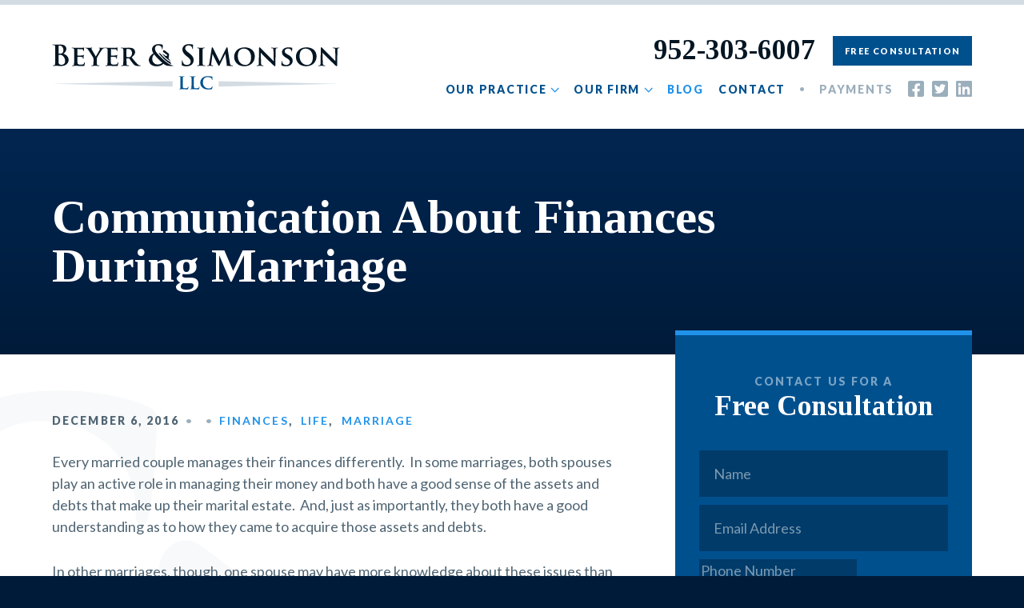

--- FILE ---
content_type: text/html; charset=UTF-8
request_url: https://beyersimonson.com/communication-finances-marriage
body_size: 13695
content:
<!DOCTYPE html>
<html lang="en-US" class="no-js">
<head>

    <meta charset="UTF-8">
<script type="text/javascript">
/* <![CDATA[ */
var gform;gform||(document.addEventListener("gform_main_scripts_loaded",function(){gform.scriptsLoaded=!0}),document.addEventListener("gform/theme/scripts_loaded",function(){gform.themeScriptsLoaded=!0}),window.addEventListener("DOMContentLoaded",function(){gform.domLoaded=!0}),gform={domLoaded:!1,scriptsLoaded:!1,themeScriptsLoaded:!1,isFormEditor:()=>"function"==typeof InitializeEditor,callIfLoaded:function(o){return!(!gform.domLoaded||!gform.scriptsLoaded||!gform.themeScriptsLoaded&&!gform.isFormEditor()||(gform.isFormEditor()&&console.warn("The use of gform.initializeOnLoaded() is deprecated in the form editor context and will be removed in Gravity Forms 3.1."),o(),0))},initializeOnLoaded:function(o){gform.callIfLoaded(o)||(document.addEventListener("gform_main_scripts_loaded",()=>{gform.scriptsLoaded=!0,gform.callIfLoaded(o)}),document.addEventListener("gform/theme/scripts_loaded",()=>{gform.themeScriptsLoaded=!0,gform.callIfLoaded(o)}),window.addEventListener("DOMContentLoaded",()=>{gform.domLoaded=!0,gform.callIfLoaded(o)}))},hooks:{action:{},filter:{}},addAction:function(o,r,e,t){gform.addHook("action",o,r,e,t)},addFilter:function(o,r,e,t){gform.addHook("filter",o,r,e,t)},doAction:function(o){gform.doHook("action",o,arguments)},applyFilters:function(o){return gform.doHook("filter",o,arguments)},removeAction:function(o,r){gform.removeHook("action",o,r)},removeFilter:function(o,r,e){gform.removeHook("filter",o,r,e)},addHook:function(o,r,e,t,n){null==gform.hooks[o][r]&&(gform.hooks[o][r]=[]);var d=gform.hooks[o][r];null==n&&(n=r+"_"+d.length),gform.hooks[o][r].push({tag:n,callable:e,priority:t=null==t?10:t})},doHook:function(r,o,e){var t;if(e=Array.prototype.slice.call(e,1),null!=gform.hooks[r][o]&&((o=gform.hooks[r][o]).sort(function(o,r){return o.priority-r.priority}),o.forEach(function(o){"function"!=typeof(t=o.callable)&&(t=window[t]),"action"==r?t.apply(null,e):e[0]=t.apply(null,e)})),"filter"==r)return e[0]},removeHook:function(o,r,t,n){var e;null!=gform.hooks[o][r]&&(e=(e=gform.hooks[o][r]).filter(function(o,r,e){return!!(null!=n&&n!=o.tag||null!=t&&t!=o.priority)}),gform.hooks[o][r]=e)}});
/* ]]> */
</script>

    <meta http-equiv="X-UA-Compatible" content="IE=Edge">
    <meta name="viewport" content="width=device-width,initial-scale=1,shrink-to-fit=no">

    <script>
    (function(html){html.className=html.className.replace('no-js','js')})(document.documentElement);
    var site = window.site || {};
    site.url = 'https://beyersimonson.com';
    site.dir = 'https://beyersimonson.com/wp-content/themes/beyersimonson';
    site.GOOGLE_MAPS_KEY = 'AIzaSyB56xR0XlyPttTU_CR197Ce-Wdpfm0fwYQ';
    </script>

    <title>Communication About Finances During Marriage &#8211; Beyer &amp; Simonson</title>
<meta name='robots' content='max-image-preview:large' />
	<style>img:is([sizes="auto" i], [sizes^="auto," i]) { contain-intrinsic-size: 3000px 1500px }</style>
	<style id='classic-theme-styles-inline-css' type='text/css'>
/*! This file is auto-generated */
.wp-block-button__link{color:#fff;background-color:#32373c;border-radius:9999px;box-shadow:none;text-decoration:none;padding:calc(.667em + 2px) calc(1.333em + 2px);font-size:1.125em}.wp-block-file__button{background:#32373c;color:#fff;text-decoration:none}
</style>
<style id='global-styles-inline-css' type='text/css'>
:root{--wp--preset--aspect-ratio--square: 1;--wp--preset--aspect-ratio--4-3: 4/3;--wp--preset--aspect-ratio--3-4: 3/4;--wp--preset--aspect-ratio--3-2: 3/2;--wp--preset--aspect-ratio--2-3: 2/3;--wp--preset--aspect-ratio--16-9: 16/9;--wp--preset--aspect-ratio--9-16: 9/16;--wp--preset--color--black: #000000;--wp--preset--color--cyan-bluish-gray: #abb8c3;--wp--preset--color--white: #ffffff;--wp--preset--color--pale-pink: #f78da7;--wp--preset--color--vivid-red: #cf2e2e;--wp--preset--color--luminous-vivid-orange: #ff6900;--wp--preset--color--luminous-vivid-amber: #fcb900;--wp--preset--color--light-green-cyan: #7bdcb5;--wp--preset--color--vivid-green-cyan: #00d084;--wp--preset--color--pale-cyan-blue: #8ed1fc;--wp--preset--color--vivid-cyan-blue: #0693e3;--wp--preset--color--vivid-purple: #9b51e0;--wp--preset--gradient--vivid-cyan-blue-to-vivid-purple: linear-gradient(135deg,rgba(6,147,227,1) 0%,rgb(155,81,224) 100%);--wp--preset--gradient--light-green-cyan-to-vivid-green-cyan: linear-gradient(135deg,rgb(122,220,180) 0%,rgb(0,208,130) 100%);--wp--preset--gradient--luminous-vivid-amber-to-luminous-vivid-orange: linear-gradient(135deg,rgba(252,185,0,1) 0%,rgba(255,105,0,1) 100%);--wp--preset--gradient--luminous-vivid-orange-to-vivid-red: linear-gradient(135deg,rgba(255,105,0,1) 0%,rgb(207,46,46) 100%);--wp--preset--gradient--very-light-gray-to-cyan-bluish-gray: linear-gradient(135deg,rgb(238,238,238) 0%,rgb(169,184,195) 100%);--wp--preset--gradient--cool-to-warm-spectrum: linear-gradient(135deg,rgb(74,234,220) 0%,rgb(151,120,209) 20%,rgb(207,42,186) 40%,rgb(238,44,130) 60%,rgb(251,105,98) 80%,rgb(254,248,76) 100%);--wp--preset--gradient--blush-light-purple: linear-gradient(135deg,rgb(255,206,236) 0%,rgb(152,150,240) 100%);--wp--preset--gradient--blush-bordeaux: linear-gradient(135deg,rgb(254,205,165) 0%,rgb(254,45,45) 50%,rgb(107,0,62) 100%);--wp--preset--gradient--luminous-dusk: linear-gradient(135deg,rgb(255,203,112) 0%,rgb(199,81,192) 50%,rgb(65,88,208) 100%);--wp--preset--gradient--pale-ocean: linear-gradient(135deg,rgb(255,245,203) 0%,rgb(182,227,212) 50%,rgb(51,167,181) 100%);--wp--preset--gradient--electric-grass: linear-gradient(135deg,rgb(202,248,128) 0%,rgb(113,206,126) 100%);--wp--preset--gradient--midnight: linear-gradient(135deg,rgb(2,3,129) 0%,rgb(40,116,252) 100%);--wp--preset--font-size--small: 13px;--wp--preset--font-size--medium: 20px;--wp--preset--font-size--large: 36px;--wp--preset--font-size--x-large: 42px;--wp--preset--spacing--20: 0.44rem;--wp--preset--spacing--30: 0.67rem;--wp--preset--spacing--40: 1rem;--wp--preset--spacing--50: 1.5rem;--wp--preset--spacing--60: 2.25rem;--wp--preset--spacing--70: 3.38rem;--wp--preset--spacing--80: 5.06rem;--wp--preset--shadow--natural: 6px 6px 9px rgba(0, 0, 0, 0.2);--wp--preset--shadow--deep: 12px 12px 50px rgba(0, 0, 0, 0.4);--wp--preset--shadow--sharp: 6px 6px 0px rgba(0, 0, 0, 0.2);--wp--preset--shadow--outlined: 6px 6px 0px -3px rgba(255, 255, 255, 1), 6px 6px rgba(0, 0, 0, 1);--wp--preset--shadow--crisp: 6px 6px 0px rgba(0, 0, 0, 1);}:where(.is-layout-flex){gap: 0.5em;}:where(.is-layout-grid){gap: 0.5em;}body .is-layout-flex{display: flex;}.is-layout-flex{flex-wrap: wrap;align-items: center;}.is-layout-flex > :is(*, div){margin: 0;}body .is-layout-grid{display: grid;}.is-layout-grid > :is(*, div){margin: 0;}:where(.wp-block-columns.is-layout-flex){gap: 2em;}:where(.wp-block-columns.is-layout-grid){gap: 2em;}:where(.wp-block-post-template.is-layout-flex){gap: 1.25em;}:where(.wp-block-post-template.is-layout-grid){gap: 1.25em;}.has-black-color{color: var(--wp--preset--color--black) !important;}.has-cyan-bluish-gray-color{color: var(--wp--preset--color--cyan-bluish-gray) !important;}.has-white-color{color: var(--wp--preset--color--white) !important;}.has-pale-pink-color{color: var(--wp--preset--color--pale-pink) !important;}.has-vivid-red-color{color: var(--wp--preset--color--vivid-red) !important;}.has-luminous-vivid-orange-color{color: var(--wp--preset--color--luminous-vivid-orange) !important;}.has-luminous-vivid-amber-color{color: var(--wp--preset--color--luminous-vivid-amber) !important;}.has-light-green-cyan-color{color: var(--wp--preset--color--light-green-cyan) !important;}.has-vivid-green-cyan-color{color: var(--wp--preset--color--vivid-green-cyan) !important;}.has-pale-cyan-blue-color{color: var(--wp--preset--color--pale-cyan-blue) !important;}.has-vivid-cyan-blue-color{color: var(--wp--preset--color--vivid-cyan-blue) !important;}.has-vivid-purple-color{color: var(--wp--preset--color--vivid-purple) !important;}.has-black-background-color{background-color: var(--wp--preset--color--black) !important;}.has-cyan-bluish-gray-background-color{background-color: var(--wp--preset--color--cyan-bluish-gray) !important;}.has-white-background-color{background-color: var(--wp--preset--color--white) !important;}.has-pale-pink-background-color{background-color: var(--wp--preset--color--pale-pink) !important;}.has-vivid-red-background-color{background-color: var(--wp--preset--color--vivid-red) !important;}.has-luminous-vivid-orange-background-color{background-color: var(--wp--preset--color--luminous-vivid-orange) !important;}.has-luminous-vivid-amber-background-color{background-color: var(--wp--preset--color--luminous-vivid-amber) !important;}.has-light-green-cyan-background-color{background-color: var(--wp--preset--color--light-green-cyan) !important;}.has-vivid-green-cyan-background-color{background-color: var(--wp--preset--color--vivid-green-cyan) !important;}.has-pale-cyan-blue-background-color{background-color: var(--wp--preset--color--pale-cyan-blue) !important;}.has-vivid-cyan-blue-background-color{background-color: var(--wp--preset--color--vivid-cyan-blue) !important;}.has-vivid-purple-background-color{background-color: var(--wp--preset--color--vivid-purple) !important;}.has-black-border-color{border-color: var(--wp--preset--color--black) !important;}.has-cyan-bluish-gray-border-color{border-color: var(--wp--preset--color--cyan-bluish-gray) !important;}.has-white-border-color{border-color: var(--wp--preset--color--white) !important;}.has-pale-pink-border-color{border-color: var(--wp--preset--color--pale-pink) !important;}.has-vivid-red-border-color{border-color: var(--wp--preset--color--vivid-red) !important;}.has-luminous-vivid-orange-border-color{border-color: var(--wp--preset--color--luminous-vivid-orange) !important;}.has-luminous-vivid-amber-border-color{border-color: var(--wp--preset--color--luminous-vivid-amber) !important;}.has-light-green-cyan-border-color{border-color: var(--wp--preset--color--light-green-cyan) !important;}.has-vivid-green-cyan-border-color{border-color: var(--wp--preset--color--vivid-green-cyan) !important;}.has-pale-cyan-blue-border-color{border-color: var(--wp--preset--color--pale-cyan-blue) !important;}.has-vivid-cyan-blue-border-color{border-color: var(--wp--preset--color--vivid-cyan-blue) !important;}.has-vivid-purple-border-color{border-color: var(--wp--preset--color--vivid-purple) !important;}.has-vivid-cyan-blue-to-vivid-purple-gradient-background{background: var(--wp--preset--gradient--vivid-cyan-blue-to-vivid-purple) !important;}.has-light-green-cyan-to-vivid-green-cyan-gradient-background{background: var(--wp--preset--gradient--light-green-cyan-to-vivid-green-cyan) !important;}.has-luminous-vivid-amber-to-luminous-vivid-orange-gradient-background{background: var(--wp--preset--gradient--luminous-vivid-amber-to-luminous-vivid-orange) !important;}.has-luminous-vivid-orange-to-vivid-red-gradient-background{background: var(--wp--preset--gradient--luminous-vivid-orange-to-vivid-red) !important;}.has-very-light-gray-to-cyan-bluish-gray-gradient-background{background: var(--wp--preset--gradient--very-light-gray-to-cyan-bluish-gray) !important;}.has-cool-to-warm-spectrum-gradient-background{background: var(--wp--preset--gradient--cool-to-warm-spectrum) !important;}.has-blush-light-purple-gradient-background{background: var(--wp--preset--gradient--blush-light-purple) !important;}.has-blush-bordeaux-gradient-background{background: var(--wp--preset--gradient--blush-bordeaux) !important;}.has-luminous-dusk-gradient-background{background: var(--wp--preset--gradient--luminous-dusk) !important;}.has-pale-ocean-gradient-background{background: var(--wp--preset--gradient--pale-ocean) !important;}.has-electric-grass-gradient-background{background: var(--wp--preset--gradient--electric-grass) !important;}.has-midnight-gradient-background{background: var(--wp--preset--gradient--midnight) !important;}.has-small-font-size{font-size: var(--wp--preset--font-size--small) !important;}.has-medium-font-size{font-size: var(--wp--preset--font-size--medium) !important;}.has-large-font-size{font-size: var(--wp--preset--font-size--large) !important;}.has-x-large-font-size{font-size: var(--wp--preset--font-size--x-large) !important;}
:where(.wp-block-post-template.is-layout-flex){gap: 1.25em;}:where(.wp-block-post-template.is-layout-grid){gap: 1.25em;}
:where(.wp-block-columns.is-layout-flex){gap: 2em;}:where(.wp-block-columns.is-layout-grid){gap: 2em;}
:root :where(.wp-block-pullquote){font-size: 1.5em;line-height: 1.6;}
</style>
<link rel='stylesheet' id='fonts-css' href='//fonts.googleapis.com/css?family=Lato:400,700,900|Tinos:700' type='text/css' media='all' />
<link rel='stylesheet' id='main-css' href='https://beyersimonson.com/wp-content/themes/beyersimonson/build/main.min.css?v=20251009.170d43f5' type='text/css' media='all' />
<script type="text/javascript" src="//cdnjs.cloudflare.com/ajax/libs/jquery/2.2.2/jquery.min.js?ver=2.2.2" id="jquery-js"></script>
    <link rel="apple-touch-icon" href="https://beyersimonson.com/wp-content/themes/beyersimonson/images/favicons/apple-touch-icon.png">
    <link rel="icon" type="image/png" href="https://beyersimonson.com/wp-content/themes/beyersimonson/images/favicons/favicon-32x32.png" sizes="32x32">
    <link rel="icon" type="image/png" href="https://beyersimonson.com/wp-content/themes/beyersimonson/images/favicons/favicon-16x16.png" sizes="16x16">
    <link rel="manifest" href="https://beyersimonson.com/wp-content/themes/beyersimonson/images/favicons/manifest.json">
    <link rel="mask-icon" color="#00508e" href="https://beyersimonson.com/wp-content/themes/beyersimonson/images/favicons/safari-pinned-tab.svg">
    <link rel="shortcut icon" href="https://beyersimonson.com/wp-content/themes/beyersimonson/images/favicons/favicon.ico">
    <meta name="msapplication-TileImage" content="https://beyersimonson.com/wp-content/themes/beyersimonson/images/favicons/mstile-150x150.png">
    <meta name="msapplication-TileColor" content="#00508e">
    
</head>
<body class="single-post" data-router="wrapper">


<script>

// Google Analytics
(function(i,s,o,g,r,a,m){i['GoogleAnalyticsObject']=r;i[r]=i[r]||function(){
(i[r].q=i[r].q||[]).push(arguments)},i[r].l=1*new Date();a=s.createElement(o),
m=s.getElementsByTagName(o)[0];a.async=1;a.src=g;m.parentNode.insertBefore(a,m)
})(window,document,'script','//www.google-analytics.com/analytics.js','ga');
ga('create', 'UA-70926005-1', 'auto');
ga('send', 'pageview');

// Facebook Pixel
!function(f,b,e,v,n,t,s){if(f.fbq)return;n=f.fbq=function(){n.callMethod?
n.callMethod.apply(n,arguments):n.queue.push(arguments)};if(!f._fbq)f._fbq=n;
n.push=n;n.loaded=!0;n.version='2.0';n.queue=[];t=b.createElement(e);t.async=!0;
t.src=v;s=b.getElementsByTagName(e)[0];s.parentNode.insertBefore(t,s)}(window,
document,'script','https://connect.facebook.net/en_US/fbevents.js');
fbq('init', '1974420809444048');
fbq('track', 'PageView');

</script><svg class="hide">

  <!-- social -->

  <symbol id="icon-facebook" viewBox="0 0 20 20">
    <path fill="currentColor" fill-rule="evenodd" d="M17.86 0H2.14C.96 0 0 .96 0 2.14v15.72C0 19.04.96 20 2.14 20h6.13v-6.8H5.46V10h2.81V7.56c0-2.77 1.65-4.3 4.18-4.3 1.21 0 2.48.21 2.48.21v2.72h-1.4c-1.37 0-1.8.86-1.8 1.73V10h3.07l-.5 3.2h-2.57V20h6.13c1.18 0 2.14-.96 2.14-2.14V2.14C20 .96 19.04 0 17.86 0z"/>
  </symbol>

  <symbol id="icon-twitter" viewBox="0 0 20 20">
    <path fill="currentColor" fill-rule="nonzero" d="M17.86 0H2.14C.96 0 0 .96 0 2.14v15.72C0 19.04.96 20 2.14 20h15.72c1.18 0 2.14-.96 2.14-2.14V2.14C20 .96 19.04 0 17.86 0zm-2.19 7.09l.01.38c0 3.87-2.94 8.33-8.33 8.33a8.3 8.3 0 01-4.5-1.31 5.87 5.87 0 004.34-1.21 2.93 2.93 0 01-2.73-2.04c.45.07.86.07 1.32-.05A2.93 2.93 0 013.44 8.3v-.03c.39.22.84.35 1.32.37a2.92 2.92 0 01-.9-3.92A8.31 8.31 0 009.88 7.8a2.93 2.93 0 015-2.67c.65-.12 1.29-.37 1.85-.7a2.92 2.92 0 01-1.28 1.6 5.83 5.83 0 001.68-.45c-.4.59-.9 1.1-1.47 1.52z"/>
  </symbol>

  <symbol id="icon-linkedin" viewBox="0 0 20 20">
    <path fill="currentColor" fill-rule="nonzero" d="M18.57 0H1.42C.64 0 0 .65 0 1.44v17.12C0 19.36.64 20 1.42 20h17.15c.79 0 1.43-.65 1.43-1.44V1.44C20 .64 19.36 0 18.57 0zM6.04 17.14H3.08V7.6h2.97v9.54zM4.56 6.3a1.72 1.72 0 110-3.43 1.72 1.72 0 010 3.43zm12.6 10.85h-2.97V12.5c0-1.1-.02-2.53-1.54-2.53-1.54 0-1.78 1.2-1.78 2.45v4.72H7.91V7.6h2.84v1.3h.04a3.12 3.12 0 012.8-1.54c3 0 3.57 1.98 3.57 4.55v5.23z"/>
  </symbol>

</svg>
<div class="site">

    <header class="site-header">

        <div class="container">

            <div class="logo">
                <a href="https://beyersimonson.com">Beyer &amp; Simonson</a>
            </div>

            <nav class="nav" data-component="nav">

    <ul id="menu-main-menu" class="nav-menu"><li id="menu-item-187" class="menu-item menu-item-type-custom menu-item-object-custom menu-item-has-children menu-item-187"><a href="#">Our Practice</a><ul class="sub-menu"><li id="menu-item-73" class="menu-item menu-item-type-post_type menu-item-object-page menu-item-73"><a href="https://beyersimonson.com/practice-areas/child-custody-parenting-time">Child Custody</a></li><li id="menu-item-72" class="menu-item menu-item-type-post_type menu-item-object-page menu-item-72"><a href="https://beyersimonson.com/practice-areas/child-support">Child Support</a></li><li id="menu-item-71" class="menu-item menu-item-type-post_type menu-item-object-page menu-item-71"><a href="https://beyersimonson.com/practice-areas/divorce">Divorce</a></li><li id="menu-item-70" class="menu-item menu-item-type-post_type menu-item-object-page menu-item-70"><a href="https://beyersimonson.com/practice-areas/domestic-abuse">Domestic Abuse</a></li><li id="menu-item-228" class="menu-item menu-item-type-post_type menu-item-object-page menu-item-228"><a href="https://beyersimonson.com/practice-areas/prenuptial-or-antenuptial-and-post-nuptial-agreements">Pre &#038; Post-Nuptial Agreements</a></li></ul></li><li id="menu-item-1735" class="menu-item menu-item-type-custom menu-item-object-custom menu-item-has-children menu-item-1735"><a href="#">Our Firm</a><ul class="sub-menu"><li id="menu-item-289" class="menu-item menu-item-type-post_type menu-item-object-page menu-item-289"><a href="https://beyersimonson.com/about-the-firm">Firm Overview</a></li><li id="menu-item-94" class="menu-item menu-item-type-post_type menu-item-object-page menu-item-94"><a href="https://beyersimonson.com/attorneys/marcus-beyer">Marc Beyer</a></li><li id="menu-item-95" class="menu-item menu-item-type-post_type menu-item-object-page menu-item-95"><a href="https://beyersimonson.com/attorneys/tim-simonson">Tim Simonson</a></li><li id="menu-item-321" class="menu-item menu-item-type-post_type menu-item-object-page menu-item-321"><a href="https://beyersimonson.com/results">Results</a></li><li id="menu-item-232" class="menu-item menu-item-type-post_type menu-item-object-page menu-item-232"><a href="https://beyersimonson.com/reviews">Reviews</a></li></ul></li><li id="menu-item-17" class="menu-item menu-item-type-post_type menu-item-object-page current_page_parent menu-item-17"><a href="https://beyersimonson.com/blog">Blog</a></li><li id="menu-item-119" class="menu-item menu-item-type-post_type menu-item-object-page menu-item-119"><a href="https://beyersimonson.com/contact">Contact</a></li><li id="menu-item-389" class="menu-item menu-item-type-custom menu-item-object-custom menu-item-389"><a target="_blank" href="https://secure.lawpay.com/pages/beyersimonson/operating">Payments</a></li></ul>
    <div class="nav-utils">
        <a href="tel:952-303-6007" class="h2">952-303-6007</a>
        <a href="https://beyersimonson.com/contact" class="btn btn-small">Free Consultation</a>
    </div>

    <div class="social">
    <a class="social-facebook" href="https://www.facebook.com/beyersimonson" target="_blank">
            <svg class="icon icon-facebook" width="100%" height="100%">
        <title>Facebook</title>        <use xlink:href="#icon-facebook"></use>
    </svg>    </a>
    <a class="social-twitter" href="https://twitter.com/beyersimonson" target="_blank">
            <svg class="icon icon-twitter" width="100%" height="100%">
        <title>Twitter</title>        <use xlink:href="#icon-twitter"></use>
    </svg>    </a>
    <a class="social-linkedin" href="https://www.linkedin.com/company/beyer-simonson/" target="_blank">
            <svg class="icon icon-linkedin" width="100%" height="100%">
        <title>LinkedIn</title>        <use xlink:href="#icon-linkedin"></use>
    </svg>    </a>
</div>
</nav>

<button class="nav-toggle">
    <svg xmlns="http://www.w3.org/2000/svg" viewBox="0 0 40 40">
        <title>Menu</title>
        <g fill="currentColor" fill-rule="nonzero">
            <rect width="40" height="3" y="11" />
            <rect width="40" height="3" y="19" />
            <rect width="40" height="3" y="27" />
        </g>
    </svg>
</button>
        </div>

    </header>

    <main class="site-content" id="content">

    <header class="page-header">

		<div class="container">

			<h1 class="page-headline">Communication About Finances During Marriage</h1>

			
		</div>

	</header>
    <div class="page-content container section-p">

        <div class="wrap">

            <div class="content">

                                    <ul class="post-meta">
    <li>December 6, 2016</li><!--
    --><li><a href="https://beyersimonson.com/author"></a></li><!--
    --><li><a href="https://beyersimonson.com/category/finances" rel="category tag">Finances</a>, &nbsp;<a href="https://beyersimonson.com/category/life" rel="category tag">Life</a>, &nbsp;<a href="https://beyersimonson.com/category/marriage" rel="category tag">Marriage</a></li>
</ul>                                    
                <p class="p1"><span class="s1">Every married couple manages their finances differently.<span class="Apple-converted-space">  </span>In some marriages, both spouses play an active role in managing their money and both have a good sense of the assets and debts that make up their marital estate.<span class="Apple-converted-space">  </span>And, just as importantly, they both have a good understanding as to how they came to acquire those assets and debts.</span></p>
<p class="p1"><span class="s1"> In other marriages, though, one spouse may have more knowledge about these issues than the other spouse.<span class="Apple-converted-space">  </span>That may be entirely by design, too.<span class="Apple-converted-space">  </span>The spouse with less knowledge may be perfectly content to let their spouse handle the family’s finances.<span class="Apple-converted-space">  </span>As a trade-off, maybe that spouse is responsible for another household task.<span class="Apple-converted-space">  </span>There is no right or wrong way to do it.<span class="Apple-converted-space">  </span>There are no “marriage rules” after all. </span></p>
<p class="p1"><span class="s1"> But, when divorce happens, the latter scenario can cause some problems.<span class="Apple-converted-space">  </span>The uninformed spouse may feel the need to suddenly educate themselves about the finances – understandably so.<span class="Apple-converted-space">  </span>They (or their lawyer) may want to comb over months (and even years?) worth of bank statements and credit card statements.<span class="Apple-converted-space">  </span>They may suddenly question every single transaction.<span class="Apple-converted-space">  </span>They may even accuse the spouse who handled the finances of mismanaging marital money, perhaps forgetting that they were more than happy to hand this obligation off to their spouse during the marriage.</span></p>
<p class="p1"><span class="s1"> In fact, when there is an imbalance of knowledge regarding the family finances, these scenarios are quite common.<span class="Apple-converted-space">  </span>The uninformed spouse begins accusing the other spouse of plotting against them.<span class="Apple-converted-space">  </span>More often than not, though, there is a perfectly legitimate explanation as to how the money was spent.<span class="Apple-converted-space">  </span>Despite the fears of the uninformed spouse, the money-managing spouse has usually not been scheming against their spouse in order to disadvantage them should a divorce ever occur.<span class="Apple-converted-space">   </span></span></p>
<p class="p2"><span class="s1">When this imbalance of financial knowledge presents itself, the spouse who managed the money during the marriage can become easily frustrated.<span class="Apple-converted-space">  </span>He/she may feel like they are wasting time and money to now educate their spouse and opposing counsel on potentially years’ worth of financial transactions.<span class="Apple-converted-space">  </span>In the end, not much can be done about it.<span class="Apple-converted-space">  </span>Hopefully, the uninformed spouse will feel that their spouse is providing credible explanations, and will not feel the need to question every single transaction.</span></p>

                                    <hr />

<section class="author-card">

    
<div class="image">
    <img src="https://beyersimonson.com/wp-content/themes/beyersimonson/images/marc-beyer.jpg" alt="" />
</div>
    <div>
        <h3>Meet Marc Beyer</h3>
        <p class="text-sm">Marc Beyer practices in all areas of family law, including divorce, child custody, parenting time, child support, spousal maintenance, and property division. Marc’s philosophy is to negotiate the best settlement possible, but he is prepared to go to trial when necessary. Recognizing that every situation is unique, Marc takes pride in listening to his client’s concerns, and creates goals, expectations, and case strategy for the client accordingly.</p>
    </div>

</section>

<hr />

<h3>Contact Beyer & Simonson</h3>
<p>If you are facing divorce and any of the divorce-related issues such as spousal maintenance, <a href="/practice-areas/child-support">child support</a>, <a href="/practice-areas/child-custodyparenting-time">child custody</a>, <a href="https://beyersimonson.com/practice-areas/property-division/">property division</a>, or <a href="https://beyersimonson.com/practice-areas/domestic-abuse/">domestic abuse</a> matters, you need our experienced <a href="/about-the-firm">Minneapolis divorce attorneys</a> to help you. Contact Beyer &amp; Simonson in Edina, Minnesota today at <strong>(952) 303-6007</strong>.</p>
                
            </div>

            <aside class="sidebar">
                <div class="consultation-form" data-component="consultation-form">
    <h2><span class="h4">Contact us for a</span> Free Consultation</h4>
    
                <div class='gf_browser_chrome gform_wrapper gform_legacy_markup_wrapper gform-theme--no-framework' data-form-theme='legacy' data-form-index='0' id='gform_wrapper_1' ><div id='gf_1' class='gform_anchor' tabindex='-1'></div><form method='post' enctype='multipart/form-data' target='gform_ajax_frame_1' id='gform_1'  action='/communication-finances-marriage#gf_1' data-formid='1' novalidate>
                        <div class='gform-body gform_body'><ul id='gform_fields_1' class='gform_fields top_label form_sublabel_below description_below validation_below'><li id="field_1_6" class="gfield gfield--type-honeypot gform_validation_container field_sublabel_below gfield--has-description field_description_below field_validation_below gfield_visibility_visible"  ><label class='gfield_label gform-field-label' for='input_1_6'>Comments</label><div class='ginput_container'><input name='input_6' id='input_1_6' type='text' value='' autocomplete='new-password'/></div><div class='gfield_description' id='gfield_description_1_6'>This field is for validation purposes and should be left unchanged.</div></li><li id="field_1_1" class="gfield gfield--type-text gfield_contains_required field_sublabel_below gfield--no-description field_description_below hidden_label field_validation_below gfield_visibility_visible"  ><label class='gfield_label gform-field-label' for='input_1_1'>Name<span class="gfield_required"><span class="gfield_required gfield_required_asterisk">*</span></span></label><div class='ginput_container ginput_container_text'><input name='input_1' id='input_1_1' type='text' value='' class='medium'    placeholder='Name' aria-required="true" aria-invalid="false"   /></div></li><li id="field_1_2" class="gfield gfield--type-email gfield_contains_required field_sublabel_below gfield--no-description field_description_below hidden_label field_validation_below gfield_visibility_visible"  ><label class='gfield_label gform-field-label' for='input_1_2'>Email<span class="gfield_required"><span class="gfield_required gfield_required_asterisk">*</span></span></label><div class='ginput_container ginput_container_email'>
                            <input name='input_2' id='input_1_2' type='email' value='' class='medium'   placeholder='Email Address' aria-required="true" aria-invalid="false"  />
                        </div></li><li id="field_1_3" class="gfield gfield--type-phone field_sublabel_below gfield--no-description field_description_below hidden_label field_validation_below gfield_visibility_visible"  ><label class='gfield_label gform-field-label' for='input_1_3'>Phone</label><div class='ginput_container ginput_container_phone'><input name='input_3' id='input_1_3' type='tel' value='' class='medium'  placeholder='Phone Number'  aria-invalid="false"   /></div></li><li id="field_1_5" class="gfield gfield--type-text field_sublabel_below gfield--no-description field_description_below field_validation_below gfield_visibility_visible"  ><label class='gfield_label gform-field-label screen-reader-text' for='input_1_5'>How did you hear about us?</label><div class='ginput_container ginput_container_text'><input name='input_5' id='input_1_5' type='text' value='' class='medium'    placeholder='How did you hear about us?'  aria-invalid="false"   /></div></li><li id="field_1_4" class="gfield gfield--type-textarea gfield_contains_required field_sublabel_below gfield--no-description field_description_below hidden_label field_validation_below gfield_visibility_visible"  ><label class='gfield_label gform-field-label' for='input_1_4'>Message or Questions<span class="gfield_required"><span class="gfield_required gfield_required_asterisk">*</span></span></label><div class='ginput_container ginput_container_textarea'><textarea name='input_4' id='input_1_4' class='textarea medium'    placeholder='Message or Questions' aria-required="true" aria-invalid="false"   rows='10' cols='50'></textarea></div></li></ul></div>
        <div class='gform-footer gform_footer top_label'> <button class="btn" id="gform_submit_button_1">Submit</button> <input type='hidden' name='gform_ajax' value='form_id=1&amp;title=&amp;description=&amp;tabindex=0&amp;theme=legacy&amp;hash=fb1219c195421a7b287a0293725ec47c' />
            <input type='hidden' class='gform_hidden' name='gform_submission_method' data-js='gform_submission_method_1' value='iframe' />
            <input type='hidden' class='gform_hidden' name='gform_theme' data-js='gform_theme_1' id='gform_theme_1' value='legacy' />
            <input type='hidden' class='gform_hidden' name='gform_style_settings' data-js='gform_style_settings_1' id='gform_style_settings_1' value='' />
            <input type='hidden' class='gform_hidden' name='is_submit_1' value='1' />
            <input type='hidden' class='gform_hidden' name='gform_submit' value='1' />
            
            <input type='hidden' class='gform_hidden' name='gform_unique_id' value='' />
            <input type='hidden' class='gform_hidden' name='state_1' value='WyJbXSIsImRkODFmYWY4Zjc4MDVjOWNhODYzZTdmY2E0NzFiZmM4Il0=' />
            <input type='hidden' autocomplete='off' class='gform_hidden' name='gform_target_page_number_1' id='gform_target_page_number_1' value='0' />
            <input type='hidden' autocomplete='off' class='gform_hidden' name='gform_source_page_number_1' id='gform_source_page_number_1' value='1' />
            <input type='hidden' name='gform_field_values' value='' />
            
        </div>
                        </form>
                        </div>
		                <iframe style='display:none;width:0px;height:0px;' src='about:blank' name='gform_ajax_frame_1' id='gform_ajax_frame_1' title='This iframe contains the logic required to handle Ajax powered Gravity Forms.'></iframe>
		                <script type="text/javascript">
/* <![CDATA[ */
 gform.initializeOnLoaded( function() {gformInitSpinner( 1, 'https://beyersimonson.com/wp-content/plugins/gravityforms/images/spinner.svg', true );jQuery('#gform_ajax_frame_1').on('load',function(){var contents = jQuery(this).contents().find('*').html();var is_postback = contents.indexOf('GF_AJAX_POSTBACK') >= 0;if(!is_postback){return;}var form_content = jQuery(this).contents().find('#gform_wrapper_1');var is_confirmation = jQuery(this).contents().find('#gform_confirmation_wrapper_1').length > 0;var is_redirect = contents.indexOf('gformRedirect(){') >= 0;var is_form = form_content.length > 0 && ! is_redirect && ! is_confirmation;var mt = parseInt(jQuery('html').css('margin-top'), 10) + parseInt(jQuery('body').css('margin-top'), 10) + 100;if(is_form){jQuery('#gform_wrapper_1').html(form_content.html());if(form_content.hasClass('gform_validation_error')){jQuery('#gform_wrapper_1').addClass('gform_validation_error');} else {jQuery('#gform_wrapper_1').removeClass('gform_validation_error');}setTimeout( function() { /* delay the scroll by 50 milliseconds to fix a bug in chrome */ jQuery(document).scrollTop(jQuery('#gform_wrapper_1').offset().top - mt); }, 50 );if(window['gformInitDatepicker']) {gformInitDatepicker();}if(window['gformInitPriceFields']) {gformInitPriceFields();}var current_page = jQuery('#gform_source_page_number_1').val();gformInitSpinner( 1, 'https://beyersimonson.com/wp-content/plugins/gravityforms/images/spinner.svg', true );jQuery(document).trigger('gform_page_loaded', [1, current_page]);window['gf_submitting_1'] = false;}else if(!is_redirect){var confirmation_content = jQuery(this).contents().find('.GF_AJAX_POSTBACK').html();if(!confirmation_content){confirmation_content = contents;}jQuery('#gform_wrapper_1').replaceWith(confirmation_content);jQuery(document).scrollTop(jQuery('#gf_1').offset().top - mt);jQuery(document).trigger('gform_confirmation_loaded', [1]);window['gf_submitting_1'] = false;wp.a11y.speak(jQuery('#gform_confirmation_message_1').text());}else{jQuery('#gform_1').append(contents);if(window['gformRedirect']) {gformRedirect();}}jQuery(document).trigger("gform_pre_post_render", [{ formId: "1", currentPage: "current_page", abort: function() { this.preventDefault(); } }]);        if (event && event.defaultPrevented) {                return;        }        const gformWrapperDiv = document.getElementById( "gform_wrapper_1" );        if ( gformWrapperDiv ) {            const visibilitySpan = document.createElement( "span" );            visibilitySpan.id = "gform_visibility_test_1";            gformWrapperDiv.insertAdjacentElement( "afterend", visibilitySpan );        }        const visibilityTestDiv = document.getElementById( "gform_visibility_test_1" );        let postRenderFired = false;        function triggerPostRender() {            if ( postRenderFired ) {                return;            }            postRenderFired = true;            gform.core.triggerPostRenderEvents( 1, current_page );            if ( visibilityTestDiv ) {                visibilityTestDiv.parentNode.removeChild( visibilityTestDiv );            }        }        function debounce( func, wait, immediate ) {            var timeout;            return function() {                var context = this, args = arguments;                var later = function() {                    timeout = null;                    if ( !immediate ) func.apply( context, args );                };                var callNow = immediate && !timeout;                clearTimeout( timeout );                timeout = setTimeout( later, wait );                if ( callNow ) func.apply( context, args );            };        }        const debouncedTriggerPostRender = debounce( function() {            triggerPostRender();        }, 200 );        if ( visibilityTestDiv && visibilityTestDiv.offsetParent === null ) {            const observer = new MutationObserver( ( mutations ) => {                mutations.forEach( ( mutation ) => {                    if ( mutation.type === 'attributes' && visibilityTestDiv.offsetParent !== null ) {                        debouncedTriggerPostRender();                        observer.disconnect();                    }                });            });            observer.observe( document.body, {                attributes: true,                childList: false,                subtree: true,                attributeFilter: [ 'style', 'class' ],            });        } else {            triggerPostRender();        }    } );} ); 
/* ]]> */
</script>
</div>            </aside>

        </div>

        
<section class="recent-posts section-m">

    <h4>Latest Posts related to Finances</h4>

    <div class="columns columns:grid">

                <article class="md:col-4">

            
<div class="image">
    <img src="https://beyersimonson.com/wp-content/themes/beyersimonson/images/thumbnail-placeholder.png" alt="" />
</div>
            <h1 class="h3">
                <a href="https://beyersimonson.com/the-bezos-divorce-a-lesson-learned">The Bezos Divorce: A Lesson Learned</a>
            </h1>

        </article>
                <article class="md:col-4">

            
<div class="image">
    <img src="https://beyersimonson.com/wp-content/uploads/2019/06/dreamstime_s_70960619.jpg" alt="" />
</div>
            <h1 class="h3">
                <a href="https://beyersimonson.com/are-lottery-winnings-split-with-an-ex-spouse">Are Lottery Winnings Split with an Ex-Spouse?</a>
            </h1>

        </article>
                <article class="md:col-4">

            
<div class="image">
    <img src="https://beyersimonson.com/wp-content/themes/beyersimonson/images/thumbnail-placeholder.png" alt="" />
</div>
            <h1 class="h3">
                <a href="https://beyersimonson.com/a-lesson-from-child-support-court-pull-no-punches">A Lesson from Child Support Court: “Pull No Punches”</a>
            </h1>

        </article>
        
    </div>

</section>
    </div>

</main><!-- site-content -->

    <div class="map" data-component="map"></div>

    <footer class="site-footer">

        <div class="container">

            <div class="footer-logo">
                <svg xmlns="http://www.w3.org/2000/svg" viewBox="0 0 210 193">
  <path fill="#F6F8FA" fill-rule="evenodd" d="M97.33 80.67c26.3 30.3 54.8 57.62 89.5 76.53a69.63 69.63 0 014.62 18.64C146.1 150.83 112.28 116.7 84.3 77.93c4.24.6 8.62 1.5 13.04 2.74zm73.17 44.79a130 130 0 0117.88 25.21c-30.23-19.08-55.6-41.99-77.7-67.42 4.09 1.65 8.2 3.52 12.3 5.62a161.71 161.71 0 0124.43 15.4h.16l.02-.04h.42l.03-.03h.24l.1-.03.33-.03h.06l.11-.02h.25l.06-.03.15-.03h.06l.14-.04h.1l.2-.03.25-.06.06-.03.15-.03h.1l.1-.03h.04l.21-.05h.03l.18-.07h.03l.2-.06h.04l.12-.03.06-.03h.03l.06-.03.1-.03h.05l.03-.03h.07l.11-.05h.1l.09-.04.08-.06h.06l.19-.06.03-.03.17-.06h.04c2.82-1.05 3.54-1.7 4.87-4.45.27-.5.47-1.05.63-1.56l.03-.15.03-.03V97l.02-.12v-.03l.03-.15v-.03l.03-.06v-.1l.03-.1v-.04l.04-.12v-.63l-.04-.1v-.05l-.03-.1v-.12h-.03v-.11l-.03-.03-.02-.1v-.06l-.03-.09v-.02l-.03-.1h-.03l-.03-.06v-.03l-.03-.06-.04-.08-.06-.13h-.03l-.03-.09-.02-.03-.06-.11-.06-.1-.1-.09v-.03l-.09-.08v-.03l-.05-.07v-.03l-.19-.17h-.03l-.06-.07-.02-.06-.19-.17h-.03l-.24-.25-.17-.12v-.03l-.1-.06-.03-.03-.06-.03-.06-.06-.12-.09h-.03l-.09-.06-.1-.09-.1-.06-.1-.1-.12-.05-.09-.06-.09-.1-.1-.02-.02-.03-.09-.06h-.03l-.1-.06-.02-.03-.1-.06H155l-.09-.06-.1-.1-.23-.11v-.03l-.1-.03-.05-.06-.07-.03-.08-.06h-.03l-.12-.09-.12-.06-.03-.03-.1-.06-.12-.07-.08-.05-.25-.18h-.03l-.08-.07-.06-.05-.07-.03-.09-.06-.11-.1h-.03l-.1-.09-.06-.03-.11-.08-.03-.03-.13-.1c-9.35-6.84-18.57-13.85-27.99-20.59-8.17-5.85 1.33-21.3 11.1-14.67 9.5 6.47 18.19 14.1 27.33 21.07l.84.64h.03v.03c.27.21.54.39.77.6l.04.03c.24.18.48.36.69.54l.06.07c.2.17.45.38.7.56l.02.04c.45.38.9.74 1.3 1.13l.03.04h.03v.03c.2.17.38.36.6.53l.03.04c.18.18.35.36.54.53h.03l.03.03.05.1.31.27.18.18c.15.18.33.36.48.5l.18.22.27.3.18.24.27.3.18.24.2.24.2.25.2.3.15.17c.1.13.15.24.24.33l.13.18c.08.16.14.28.23.4l.1.12.3.47.08.22.19.3.09.2c.05.1.11.18.14.28l.13.24c.03.09.08.18.11.3l.1.18c.03.12.09.2.12.33l.08.18c.03.12.06.24.13.33l.06.18c.03.15.09.3.11.45l.03.06v.06c.07.16.1.3.16.46l.03.2.1.34.01.2.07.3.03.25c.03.08.06.2.06.33l.03.2.03.34.03.2c.03.16.03.28.03.4l.02.15c0 .21 0 .39.03.57v2.04l-.03.3v.3l-.02.33-.03.3-.03.49v.12l-.1.66v.06l-.05.63-.04.21-.05.48-.03.3-.06.36-.06.4-.03.3-.1.45v.05l-.08.55v.03l-.12.72v.12l-.13.72v.03c-.08.57-.2 1.14-.3 1.74l-.08.52-.12.78-.1.54-.06.3-.08.66-.03.18-.16.8v.04l-.14.96-.16.85v.06l-.08.5-.06.52-.07.39-.15.84-.03.15-.12.84-.03.33-.12.88-.03.2-.15 1v.2l-.15 1.06-.03.15-.02.33-.1.78-.06.49-.1.8-.05.4-.09.84-.06.53-.06.7-.06.6-.09 1.02-.03.25c-.03.47-.09.95-.12 1.44zm-98.06-4.94c-6.37-6.85-22.03-24.46-26.18-30.6-8.33 6.14-16.9 17.65-16.9 37.22 0 30.6 21.56 50.17 47 50.17 18.84 0 35-9.77 40.15-14.67-14.21-12.23-37.7-35.26-44.07-42.12zm64.12 24.24c3.13 3.33 6.47 5.44 9.8 7.6 16.41 13.47 27.42 20.05 34.03 23.99 7.85 4.63 21.28 8.57 26.19 8.57 2.19 0 3.42.24 3.42 2.2 0 1.46-1.95 2.19-7.33 2.19h-18.85c-27.9 0-36.7-2.68-57.78-18.85-8.05 7.36-24.47 22.27-57.98 22.27-52.4 0-68.06-32.8-68.06-54.08C0 110 25.22 87.73 39.89 80.64 29.6 66.94 27.66 56.89 27.4 45.89 27.17 26.53 44.31.86 86.91.86 98.85.86 109.9 3.29 116.5 6c4.15 1.47 4.15 3.43 4.15 6.34 0 8.09-1.95 27.66-2.67 31.35-.52 3.67-1.48 4.15-2.95 4.15-1.47 0-1.72-1-1.72-4.66 0-6.37-1.7-14.19-7.08-20.56-4.9-5.86-13.47-11-27.19-11-10.28 0-26.17 7.1-26.17 27.9 0 23.02 21.03 42.59 40.63 64.38 8.3 9.53 38.42 36.7 43.05 40.86z"/>
</svg>
            </div>

            <div class="footer-primary">

                <div class="footer-info">

                    <h4>Our Firm</h4>
                    <p>The area of family law is an emotional one for the clients, which is why it is imperative to set realistic expectations for clients. We look at what is happening, listen to client goals, and we can tell them what may come of the case. This allows our clients to go into the matter fully educated and more confident.</p>
                    <a href="tel:952-303-6007" class="h2">952-303-6007</a>

                    <a href="https://www.google.com/maps/place/6800+France+Ave+S+%23125,+Edina,+MN+55435/@44.8800473,-93.3328222,17z/data=!3m1!4b1!4m5!3m4!1s0x87f626a8ef4cb591:0x2abf93410cf438b7!8m2!3d44.8800435!4d-93.3306282" target="_blank">
                        <div class="h3" itemscope itemtype="http://schema.org/PostalAddress">
                            <span itemprop="streetAddress">6800 France Ave S #190</span><br>
                            <span itemprop="addressLocality">Edina</span>,
                            <span itemprop="addressRegion">MN</span>
                            <span itemprop="postalCode">55435</span><br>
                        </div>
                    </a>

                </div>

                <div class="footer-links">
                    <h4>Our Practice</h4>
                    <ul>
                        <li><a href="https://beyersimonson.com/practice-areas/child-custody-parenting-time">Child Custody / Parenting Time</a></li>
                        <li><a href="https://beyersimonson.com/practice-areas/child-support">Child Support</a></li>
                        <li><a href="https://beyersimonson.com/practice-areas/divorce">Divorce</a></li>
                        <li><a href="https://beyersimonson.com/practice-areas/domestic-abuse">Domestic Abuse</a></li>
                        <li><a href="https://beyersimonson.com/practice-areas/prenuptial-or-antenuptial-and-post-nuptial-agreements">Pre &amp; Post-Nuptial Agreements</a></li>
                    </ul>
                </div>

                <div class="footer-links">
                    <h4>Our Coverage</h4>
                    <ul>
                                                <li><a href="https://beyersimonson.com/city/edina-minnesota">Edina</a></li>
                                                <li><a href="https://beyersimonson.com/city/minneapolis-minnesota">Minneapolis</a></li>
                                                <li><a href="https://beyersimonson.com/city/st-paul-minnesota">St. Paul</a></li>
                                                <li><a href="https://beyersimonson.com/city/bloomington-minnesota">Bloomington</a></li>
                                                <li><a href="https://beyersimonson.com/city/brooklyn-park-minnesota">Brooklyn Park</a></li>
                                                <li><a href="https://beyersimonson.com/city/st-louis-park-minnesota">St Louis Park</a></li>
                                                <li><a href="https://beyersimonson.com/city/minnetonka-minnesota">Minnetonka</a></li>
                                                <li><a href="https://beyersimonson.com/city/woodbury-minnesota">Woodbury</a></li>
                                                <li><a href="https://beyersimonson.com/city/eagan-minnesota">Eagan</a></li>
                                                <li><a href="https://beyersimonson.com/city/eden-prairie-minnesota">Eden Prairie</a></li>
                                                <li><a href="https://beyersimonson.com/city/chanhassen-minnesota">Chanhassen</a></li>
                                                <li><a href="https://beyersimonson.com/city/lakeville-minnesota">Lakeville</a></li>
                                                <li><a href="https://beyersimonson.com/city/plymouth-minnesota">Plymouth</a></li>
                                                <li><a href="https://beyersimonson.com/city/golden-valley-minnesota">Golden Valley</a></li>
                                                <li><a href="https://beyersimonson.com/city/maple-grove-minnesota">Maple Grove</a></li>
                                            </ul>
                </div>

            </div>

            <div class="footer-copyright text-sm">
                &copy; 2026 Beyer &amp; Simonson Attorney at Law
            </span>

        </div>

    </footer>

</div>

<script type="text/javascript" src="https://beyersimonson.com/wp-content/themes/beyersimonson/build/main.min.js?v=20251009.170d43f5" id="main-js"></script>
<script type="text/javascript" src="https://beyersimonson.com/wp-content/plugins/page-links-to/dist/new-tab.js?ver=3.3.7" id="page-links-to-js"></script>
<script type="text/javascript" src="https://beyersimonson.com/wp-includes/js/dist/dom-ready.min.js?ver=f77871ff7694fffea381" id="wp-dom-ready-js"></script>
<script type="text/javascript" src="https://beyersimonson.com/wp-includes/js/dist/hooks.min.js?ver=4d63a3d491d11ffd8ac6" id="wp-hooks-js"></script>
<script type="text/javascript" src="https://beyersimonson.com/wp-includes/js/dist/i18n.min.js?ver=5e580eb46a90c2b997e6" id="wp-i18n-js"></script>
<script type="text/javascript" id="wp-i18n-js-after">
/* <![CDATA[ */
wp.i18n.setLocaleData( { 'text direction\u0004ltr': [ 'ltr' ] } );
/* ]]> */
</script>
<script type="text/javascript" src="https://beyersimonson.com/wp-includes/js/dist/a11y.min.js?ver=3156534cc54473497e14" id="wp-a11y-js"></script>
<script type="text/javascript" defer='defer' src="https://beyersimonson.com/wp-content/plugins/gravityforms/js/jquery.json.min.js?ver=2.9.25" id="gform_json-js"></script>
<script type="text/javascript" id="gform_gravityforms-js-extra">
/* <![CDATA[ */
var gform_i18n = {"datepicker":{"days":{"monday":"Mo","tuesday":"Tu","wednesday":"We","thursday":"Th","friday":"Fr","saturday":"Sa","sunday":"Su"},"months":{"january":"January","february":"February","march":"March","april":"April","may":"May","june":"June","july":"July","august":"August","september":"September","october":"October","november":"November","december":"December"},"firstDay":1,"iconText":"Select date"}};
var gf_legacy_multi = [];
var gform_gravityforms = {"strings":{"invalid_file_extension":"This type of file is not allowed. Must be one of the following:","delete_file":"Delete this file","in_progress":"in progress","file_exceeds_limit":"File exceeds size limit","illegal_extension":"This type of file is not allowed.","max_reached":"Maximum number of files reached","unknown_error":"There was a problem while saving the file on the server","currently_uploading":"Please wait for the uploading to complete","cancel":"Cancel","cancel_upload":"Cancel this upload","cancelled":"Cancelled","error":"Error","message":"Message"},"vars":{"images_url":"https:\/\/beyersimonson.com\/wp-content\/plugins\/gravityforms\/images"}};
var gf_global = {"gf_currency_config":{"name":"U.S. Dollar","symbol_left":"$","symbol_right":"","symbol_padding":"","thousand_separator":",","decimal_separator":".","decimals":2,"code":"USD"},"base_url":"https:\/\/beyersimonson.com\/wp-content\/plugins\/gravityforms","number_formats":[],"spinnerUrl":"https:\/\/beyersimonson.com\/wp-content\/plugins\/gravityforms\/images\/spinner.svg","version_hash":"c4335d0b7d430f3c3a2cf95b3931c9b6","strings":{"newRowAdded":"New row added.","rowRemoved":"Row removed","formSaved":"The form has been saved.  The content contains the link to return and complete the form."}};
/* ]]> */
</script>
<script type="text/javascript" defer='defer' src="https://beyersimonson.com/wp-content/plugins/gravityforms/js/gravityforms.min.js?ver=2.9.25" id="gform_gravityforms-js"></script>
<script type="text/javascript" defer='defer' src="https://beyersimonson.com/wp-content/plugins/gravityforms/js/jquery.maskedinput.min.js?ver=2.9.25" id="gform_masked_input-js"></script>
<script type="text/javascript" defer='defer' src="https://beyersimonson.com/wp-content/plugins/gravityforms/js/placeholders.jquery.min.js?ver=2.9.25" id="gform_placeholder-js"></script>
<script type="text/javascript" defer='defer' src="https://beyersimonson.com/wp-content/plugins/gravityforms/assets/js/dist/utils.min.js?ver=48a3755090e76a154853db28fc254681" id="gform_gravityforms_utils-js"></script>
<script type="text/javascript" defer='defer' src="https://beyersimonson.com/wp-content/plugins/gravityforms/assets/js/dist/vendor-theme.min.js?ver=4f8b3915c1c1e1a6800825abd64b03cb" id="gform_gravityforms_theme_vendors-js"></script>
<script type="text/javascript" id="gform_gravityforms_theme-js-extra">
/* <![CDATA[ */
var gform_theme_config = {"common":{"form":{"honeypot":{"version_hash":"c4335d0b7d430f3c3a2cf95b3931c9b6"},"ajax":{"ajaxurl":"https:\/\/beyersimonson.com\/wp-admin\/admin-ajax.php","ajax_submission_nonce":"a62014da76","i18n":{"step_announcement":"Step %1$s of %2$s, %3$s","unknown_error":"There was an unknown error processing your request. Please try again."}}}},"hmr_dev":"","public_path":"https:\/\/beyersimonson.com\/wp-content\/plugins\/gravityforms\/assets\/js\/dist\/","config_nonce":"1605e2caee"};
/* ]]> */
</script>
<script type="text/javascript" defer='defer' src="https://beyersimonson.com/wp-content/plugins/gravityforms/assets/js/dist/scripts-theme.min.js?ver=244d9e312b90e462b62b2d9b9d415753" id="gform_gravityforms_theme-js"></script>

<!-- 71 queries | 0.207 seconds | version 6.7.4 -->
<!--
The template loader logic has chosen a different template than what was used.

Chosen Template: /home/beyersimonson/public_html/wp-content/themes/beyersimonson/index.php
Actual Template: /home/beyersimonson/public_html/wp-content/themes/beyersimonson/singular.php

This will usually occur if the template file was overriden using an action on template_redirect.
This is a best effort guess to catch such scenarios as mentioned above but can be incorrect.
-->
<script type="text/javascript">
/* <![CDATA[ */
 gform.initializeOnLoaded( function() { jQuery(document).on('gform_post_render', function(event, formId, currentPage){if(formId == 1) {if(typeof Placeholders != 'undefined'){
                        Placeholders.enable();
                    }jQuery('#input_1_3').mask('(999) 999-9999').bind('keypress', function(e){if(e.which == 13){jQuery(this).blur();} } );gform.utils.addAsyncFilter('gform/submission/pre_submission', async (data) => {
    const input = document.createElement('input');
    input.type = 'hidden';
    input.name = 'gf_zero_spam_key';
    input.value = 'u3vx98Le29tbkPlnTjYGXNHyAX1OnXkLKhHFJNdj1fzMuqRObSowb7uIuVM4tFxm';
    input.setAttribute('autocomplete', 'new-password');
    data.form.appendChild(input);

    return data;
});} } );jQuery(document).on('gform_post_conditional_logic', function(event, formId, fields, isInit){} ) } ); 
/* ]]> */
</script>
<script type="text/javascript">
/* <![CDATA[ */
 gform.initializeOnLoaded( function() {jQuery(document).trigger("gform_pre_post_render", [{ formId: "1", currentPage: "1", abort: function() { this.preventDefault(); } }]);        if (event && event.defaultPrevented) {                return;        }        const gformWrapperDiv = document.getElementById( "gform_wrapper_1" );        if ( gformWrapperDiv ) {            const visibilitySpan = document.createElement( "span" );            visibilitySpan.id = "gform_visibility_test_1";            gformWrapperDiv.insertAdjacentElement( "afterend", visibilitySpan );        }        const visibilityTestDiv = document.getElementById( "gform_visibility_test_1" );        let postRenderFired = false;        function triggerPostRender() {            if ( postRenderFired ) {                return;            }            postRenderFired = true;            gform.core.triggerPostRenderEvents( 1, 1 );            if ( visibilityTestDiv ) {                visibilityTestDiv.parentNode.removeChild( visibilityTestDiv );            }        }        function debounce( func, wait, immediate ) {            var timeout;            return function() {                var context = this, args = arguments;                var later = function() {                    timeout = null;                    if ( !immediate ) func.apply( context, args );                };                var callNow = immediate && !timeout;                clearTimeout( timeout );                timeout = setTimeout( later, wait );                if ( callNow ) func.apply( context, args );            };        }        const debouncedTriggerPostRender = debounce( function() {            triggerPostRender();        }, 200 );        if ( visibilityTestDiv && visibilityTestDiv.offsetParent === null ) {            const observer = new MutationObserver( ( mutations ) => {                mutations.forEach( ( mutation ) => {                    if ( mutation.type === 'attributes' && visibilityTestDiv.offsetParent !== null ) {                        debouncedTriggerPostRender();                        observer.disconnect();                    }                });            });            observer.observe( document.body, {                attributes: true,                childList: false,                subtree: true,                attributeFilter: [ 'style', 'class' ],            });        } else {            triggerPostRender();        }    } ); 
/* ]]> */
</script>

</body>
</html>

--- FILE ---
content_type: text/javascript
request_url: https://beyersimonson.com/wp-content/themes/beyersimonson/build/main.min.js?v=20251009.170d43f5
body_size: 5315
content:
!function(e){var t={};function n(o){if(t[o])return t[o].exports;var r=t[o]={i:o,l:!1,exports:{}};return e[o].call(r.exports,r,r.exports,n),r.l=!0,r.exports}n.m=e,n.c=t,n.d=function(e,t,o){n.o(e,t)||Object.defineProperty(e,t,{enumerable:!0,get:o})},n.r=function(e){"undefined"!=typeof Symbol&&Symbol.toStringTag&&Object.defineProperty(e,Symbol.toStringTag,{value:"Module"}),Object.defineProperty(e,"__esModule",{value:!0})},n.t=function(e,t){if(1&t&&(e=n(e)),8&t)return e;if(4&t&&"object"==typeof e&&e&&e.__esModule)return e;var o=Object.create(null);if(n.r(o),Object.defineProperty(o,"default",{enumerable:!0,value:e}),2&t&&"string"!=typeof e)for(var r in e)n.d(o,r,function(t){return e[t]}.bind(null,r));return o},n.n=function(e){var t=e&&e.__esModule?function(){return e.default}:function(){return e};return n.d(t,"a",t),t},n.o=function(e,t){return Object.prototype.hasOwnProperty.call(e,t)},n.p="",n(n.s=3)}([function(e,t){function n(t){return"function"==typeof Symbol&&"symbol"==typeof Symbol.iterator?e.exports=n=function(e){return typeof e}:e.exports=n=function(e){return e&&"function"==typeof Symbol&&e.constructor===Symbol&&e!==Symbol.prototype?"symbol":typeof e},n(t)}e.exports=n},function(e,t){e.exports=function(e,t){(null==t||t>e.length)&&(t=e.length);for(var n=0,o=new Array(t);n<t;n++)o[n]=e[n];return o}},function(e,t,n){var o=n(4),r=n(5),i=n(6),a=n(7);e.exports=function(e){return o(e)||r(e)||i(e)||a()}},function(e,t,n){n(12),e.exports=n(8)},function(e,t,n){var o=n(1);e.exports=function(e){if(Array.isArray(e))return o(e)}},function(e,t){e.exports=function(e){if("undefined"!=typeof Symbol&&Symbol.iterator in Object(e))return Array.from(e)}},function(e,t,n){var o=n(1);e.exports=function(e,t){if(e){if("string"==typeof e)return o(e,t);var n=Object.prototype.toString.call(e).slice(8,-1);return"Object"===n&&e.constructor&&(n=e.constructor.name),"Map"===n||"Set"===n?Array.from(e):"Arguments"===n||/^(?:Ui|I)nt(?:8|16|32)(?:Clamped)?Array$/.test(n)?o(e,t):void 0}}},function(e,t){e.exports=function(){throw new TypeError("Invalid attempt to spread non-iterable instance.\nIn order to be iterable, non-array objects must have a [Symbol.iterator]() method.")}},function(e,t,n){},,,,function(e,t,n){"use strict";n.r(t);var o=function(e){if("object"!=typeof(t=e)||Array.isArray(t))throw"state should be an object";var t},r=function(e,t,n){return(o=e,o.reduce((function(e,t,n){return e.indexOf(t)>-1?e:e.concat(t)}),[])).reduce((function(e,n){return e.concat(t[n]||[])}),[]).map((function(e){return e(n)}));var o};function i(e){void 0===e&&(e={});var t={};return{getState:function(){return Object.assign({},e)},hydrate:function(n){return o(n),Object.assign(e,n),function(){var o=["*"].concat(Object.keys(n));r(o,t,e)}},on:function(e,n){return(e=[].concat(e)).map((function(e){return t[e]=(t[e]||[]).concat(n)})),function(){return e.map((function(e){return t[e].splice(t[e].indexOf(n),1)}))}},emit:function(n,i){var a=("*"===n?[]:["*"]).concat(n);(i="function"==typeof i?i(e):i)&&(o(i),Object.assign(e,i),a=a.concat(Object.keys(i))),r(a,t,e)}}}i();var a=function(e){return"object"==typeof e&&!Array.isArray(e)},c=function(e){return"function"==typeof e};function s(e){return function(t,n){var o=[];return{subs:o,unmount:e(t,Object.assign({},n,{on:function(e,t){var r=n.on(e,t);return o.push(r),r}})),node:t}}}var u,l,d,f,m,p,h,y,v,g=[];function b(e,t){return l=window.pageXOffset,f=window.pageYOffset,p=window.innerHeight,y=window.innerWidth,d||(d=l),m||(m=f),v||(v=y),h||(h=p),(t||f!==m||l!==d||p!==h||y!==v)&&(function(e){for(var t=0;t<g.length;t++)g[t]({x:l,y:f,px:d,py:m,vh:p,pvh:h,vw:y,pvw:v},e)}(e),d=l,m=f,h=p,v=y),requestAnimationFrame(b)}var w=function(e){return g.indexOf(e)<0&&g.push(e),u=u||b(performance.now()),{update:function(){return b(performance.now(),!0),this},destroy:function(){g.splice(g.indexOf(e),1)}}},E=(n(2),n(0)),O=n.n(E),A=Array.isArray,S=Array.from||function(e){return e?Array.prototype.slice.call(e):[]};function j(e){return!(!C(e)&&null!==e&&!1!==e&&0!==e)||(A(e)||k(e)?0===e.length:!!function(e){return"object"===O()(e)}(e)&&(e.constructor===Object&&0===Object.keys(e).length))}function k(e){return"string"==typeof e}function C(e){return void 0===e}function M(e,t,n){var o=arguments.length>3&&void 0!==arguments[3]?arguments[3]:document,r=function(e){var o=e.target.closest(t);o&&n.call(o,e)};M.listeners||(M.listeners=[]),M.listeners.push({type:e,selector:t,fn:n,scope:o,listener:r}),o.addEventListener(e,r)}function T(e,t,n){var o=arguments.length>3&&void 0!==arguments[3]?arguments[3]:{},r={method:e};if(r.headers=Object.assign({"content-type":"application/json"},o),t.startsWith("http")||(t="/".concat(t.startsWith("/")?t.slice(1):t)),"GET"===e.toUpperCase()){var i=new URLSearchParams(n).toString();i&&(t+="".concat(t.includes("&")?"&":"?").concat(i))}else r.body=JSON.stringify(n||{});return window.fetch(t,r).then((function(e){return e.json().then((function(t){return e.ok?t:Promise.reject(t)}))}))}["GET","POST","PUT","PATCH","DELETE"].forEach((function(e){T[e.toLocaleLowerCase()]=function(t,n){return T(e,t,n)}}));var x=s((function(e,t){return function(e,t){"string"==typeof t&&(t=document.querySelector(t));var n=(t||document).querySelectorAll(e);return S(n)}("input[aria-required]",e).forEach((function(e){e.required=!0})),function(){}})),L=s((function(e,t){var n,o,r=(n="img","string"==typeof(o=e)&&(o=document.querySelector(o)),(o||document).querySelector(n));r.style.willChange="transform",r.style.transform="translateY(calc(var(--ty) * 1px))",w((function(e,t){e.y})).update()})),P=s((function(e,t){if(j(site.GOOGLE_MAPS_KEY))console.warn("GOOGLE_MAPS_KEY not set");else{var n=document.createElement("script");n.onload=function(){var t=new google.maps.Map(e,{center:{lat:44.880308,lng:-93.328723},zoom:15,mapTypeControl:!1,zoomControl:!0,streetViewControl:!1,fullscreenControl:!1,styles:I});new window.google.maps.Marker({map:t,position:{lat:44.8799813,lng:-93.3308399},title:"Beyer & Simonson",icon:"".concat(site.dir,"/images/map-marker.svg")}).addListener("click",(function(){var e=encodeURIComponent("6800 France Ave S #125 Edina, MN 55435");window.open("https://www.google.com/maps/dir/?api=1&destination=".concat(e))}))},n.src="https://maps.googleapis.com/maps/api/js?key=".concat(site.GOOGLE_MAPS_KEY),document.body.appendChild(n)}})),I=[{featureType:"all",stylers:[{saturation:0},{hue:"#e7ecf0"}]},{featureType:"road",stylers:[{saturation:-70}]},{featureType:"transit",stylers:[{visibility:"off"}]},{featureType:"poi",stylers:[{visibility:"off"}]},{featureType:"water",stylers:[{visibility:"simplified"},{saturation:-60}]}],F={"consultation-form":x,hero:L,map:P,nav:s((function(e,t){M("click",'a[href="#"]',(function(e){e.preventDefault()}),e),M("click",".nav-toggle",(function(e){document.body.classList.toggle("nav-active")}))}))};function _(e,t){for(var n=0;n<t.length;n++){var o=t[n];o.enumerable=o.enumerable||!1,o.configurable=!0,"value"in o&&(o.writable=!0),Object.defineProperty(e,o.key,o)}}function q(e){return function(e){if(Array.isArray(e))return B(e)}(e)||function(e){if("undefined"!=typeof Symbol&&Symbol.iterator in Object(e))return Array.from(e)}(e)||function(e,t){if(!e)return;if("string"==typeof e)return B(e,t);var n=Object.prototype.toString.call(e).slice(8,-1);"Object"===n&&e.constructor&&(n=e.constructor.name);if("Map"===n||"Set"===n)return Array.from(n);if("Arguments"===n||/^(?:Ui|I)nt(?:8|16|32)(?:Clamped)?Array$/.test(n))return B(e,t)}(e)||function(){throw new TypeError("Invalid attempt to spread non-iterable instance.\nIn order to be iterable, non-array objects must have a [Symbol.iterator]() method.")}()}function B(e,t){(null==t||t>e.length)&&(t=e.length);for(var n=0,o=new Array(t);n<t;n++)o[n]=e[n];return o}var K,N,G,U,Y,D=(K=["a[href]","area[href]",'input:not([disabled]):not([type="hidden"]):not([aria-hidden])',"select:not([disabled]):not([aria-hidden])","textarea:not([disabled]):not([aria-hidden])","button:not([disabled]):not([aria-hidden])","iframe","object","embed","[contenteditable]",'[tabindex]:not([tabindex^="-"])'],N=function(){function e(t){var n=t.targetModal,o=t.triggers,r=void 0===o?[]:o,i=t.onShow,a=void 0===i?function(){}:i,c=t.onClose,s=void 0===c?function(){}:c,u=t.openTrigger,l=void 0===u?"data-micromodal-trigger":u,d=t.closeTrigger,f=void 0===d?"data-micromodal-close":d,m=t.openClass,p=void 0===m?"is-open":m,h=t.disableScroll,y=void 0!==h&&h,v=t.disableFocus,g=void 0!==v&&v,b=t.awaitCloseAnimation,w=void 0!==b&&b,E=t.awaitOpenAnimation,O=void 0!==E&&E,A=t.debugMode,S=void 0!==A&&A;!function(e,t){if(!(e instanceof t))throw new TypeError("Cannot call a class as a function")}(this,e),this.modal=document.getElementById(n),this.config={debugMode:S,disableScroll:y,openTrigger:l,closeTrigger:f,openClass:p,onShow:a,onClose:s,awaitCloseAnimation:w,awaitOpenAnimation:O,disableFocus:g},r.length>0&&this.registerTriggers.apply(this,q(r)),this.onClick=this.onClick.bind(this),this.onKeydown=this.onKeydown.bind(this)}var t,n,o;return t=e,(n=[{key:"registerTriggers",value:function(){for(var e=this,t=arguments.length,n=new Array(t),o=0;o<t;o++)n[o]=arguments[o];n.filter(Boolean).forEach((function(t){t.addEventListener("click",(function(t){return e.showModal(t)}))}))}},{key:"showModal",value:function(){var e=this,t=arguments.length>0&&void 0!==arguments[0]?arguments[0]:null;if(this.activeElement=document.activeElement,this.modal.setAttribute("aria-hidden","false"),this.modal.classList.add(this.config.openClass),this.scrollBehaviour("disable"),this.addEventListeners(),this.config.awaitOpenAnimation){var n=function t(){e.modal.removeEventListener("animationend",t,!1),e.setFocusToFirstNode()};this.modal.addEventListener("animationend",n,!1)}else this.setFocusToFirstNode();this.config.onShow(this.modal,this.activeElement,t)}},{key:"closeModal",value:function(){var e=arguments.length>0&&void 0!==arguments[0]?arguments[0]:null,t=this.modal;if(this.modal.setAttribute("aria-hidden","true"),this.removeEventListeners(),this.scrollBehaviour("enable"),this.activeElement&&this.activeElement.focus&&this.activeElement.focus(),this.config.onClose(this.modal,this.activeElement,e),this.config.awaitCloseAnimation){var n=this.config.openClass;this.modal.addEventListener("animationend",(function e(){t.classList.remove(n),t.removeEventListener("animationend",e,!1)}),!1)}else t.classList.remove(this.config.openClass)}},{key:"closeModalById",value:function(e){this.modal=document.getElementById(e),this.modal&&this.closeModal()}},{key:"scrollBehaviour",value:function(e){if(this.config.disableScroll){var t=document.querySelector("body");switch(e){case"enable":Object.assign(t.style,{overflow:""});break;case"disable":Object.assign(t.style,{overflow:"hidden"})}}}},{key:"addEventListeners",value:function(){this.modal.addEventListener("touchstart",this.onClick),this.modal.addEventListener("click",this.onClick),document.addEventListener("keydown",this.onKeydown)}},{key:"removeEventListeners",value:function(){this.modal.removeEventListener("touchstart",this.onClick),this.modal.removeEventListener("click",this.onClick),document.removeEventListener("keydown",this.onKeydown)}},{key:"onClick",value:function(e){e.target.hasAttribute(this.config.closeTrigger)&&this.closeModal(e)}},{key:"onKeydown",value:function(e){27===e.keyCode&&this.closeModal(e),9===e.keyCode&&this.retainFocus(e)}},{key:"getFocusableNodes",value:function(){var e=this.modal.querySelectorAll(K);return Array.apply(void 0,q(e))}},{key:"setFocusToFirstNode",value:function(){var e=this;if(!this.config.disableFocus){var t=this.getFocusableNodes();if(0!==t.length){var n=t.filter((function(t){return!t.hasAttribute(e.config.closeTrigger)}));n.length>0&&n[0].focus(),0===n.length&&t[0].focus()}}}},{key:"retainFocus",value:function(e){var t=this.getFocusableNodes();if(0!==t.length)if(t=t.filter((function(e){return null!==e.offsetParent})),this.modal.contains(document.activeElement)){var n=t.indexOf(document.activeElement);e.shiftKey&&0===n&&(t[t.length-1].focus(),e.preventDefault()),!e.shiftKey&&t.length>0&&n===t.length-1&&(t[0].focus(),e.preventDefault())}else t[0].focus()}}])&&_(t.prototype,n),o&&_(t,o),e}(),G=null,U=function(e){if(!document.getElementById(e))return console.warn("MicroModal: ❗Seems like you have missed %c'".concat(e,"'"),"background-color: #f8f9fa;color: #50596c;font-weight: bold;","ID somewhere in your code. Refer example below to resolve it."),console.warn("%cExample:","background-color: #f8f9fa;color: #50596c;font-weight: bold;",'<div class="modal" id="'.concat(e,'"></div>')),!1},Y=function(e,t){if(function(e){e.length<=0&&(console.warn("MicroModal: ❗Please specify at least one %c'micromodal-trigger'","background-color: #f8f9fa;color: #50596c;font-weight: bold;","data attribute."),console.warn("%cExample:","background-color: #f8f9fa;color: #50596c;font-weight: bold;",'<a href="#" data-micromodal-trigger="my-modal"></a>'))}(e),!t)return!0;for(var n in t)U(n);return!0},{init:function(e){var t=Object.assign({},{openTrigger:"data-micromodal-trigger"},e),n=q(document.querySelectorAll("[".concat(t.openTrigger,"]"))),o=function(e,t){var n=[];return e.forEach((function(e){var o=e.attributes[t].value;void 0===n[o]&&(n[o]=[]),n[o].push(e)})),n}(n,t.openTrigger);if(!0!==t.debugMode||!1!==Y(n,o))for(var r in o){var i=o[r];t.targetModal=r,t.triggers=q(i),G=new N(t)}},show:function(e,t){var n=t||{};n.targetModal=e,!0===n.debugMode&&!1===U(e)||(G&&G.removeEventListeners(),(G=new N(n)).showModal())},close:function(e){e?G.closeModalById(e):G.closeModal()}});window.MicroModal=D;var H=D,R=[],W=document.documentElement.classList;if("fetch"in window||R.push("fetch"),"Promise"in window||R.push("Promise"),"assign"in Object||R.push("Object.assign"),"from"in Array||R.push("Array.from"),"find"in Array.prototype||R.push("Array.prototype.find"),"includes"in Array.prototype||R.push("Array.prototype.includes"),"closest"in Element.prototype||R.push("Element.prototype.closest"),"matches"in Element.prototype||R.push("Element.prototype.matches"),"IntersectionObserver"in window&&"IntersectionObserverEntry"in window&&"isIntersecting"in window.IntersectionObserverEntry.prototype||R.push("IntersectionObserver","IntersectionObserverEntry"),!!document.documentMode||"string"!=typeof document.body.style.grid||"objectFit"in document.documentElement.style==!1){var z=document.createElement("script");z.src="https://unpkg.com/css-vars-ponyfill@2.3.1",z.onload=function(){return window.cssVars({include:"style:not(#fonts-css)"})};var J=document.createElement("div");J.className="msie-warning",J.innerHTML='You are using an outdated and unsupported browser. Please <a href="https://browsehappy.com/?locale=en" target="_blank">upgrade</a> for a better experience.',document.body.appendChild(z),document.body.appendChild(J),W.add("msie")}!function(e){if(0===R.length)return e();var t=document.createElement("script");t.src="//polyfill.io/v3/polyfill.min.js?features=".concat(R.join(","),"&flags=gated&ua=").concat(window.navigator.userAgent),t.onload=e,document.body.appendChild(t)}((function(){var e=document.documentElement,t=document.querySelector(".site-header");w((function(){e.style.setProperty("--ui-header-height","".concat(t.offsetHeight,"px"))})).update(),H.init({openTrigger:"data-modal",closeTrigger:"data-modal-close",awaitOpenAnimation:!0,awaitCloseAnimation:!0});var n=function(e,t,n){void 0===e&&(e={}),void 0===t&&(t={}),void 0===n&&(n=[]);var o=i(t),r=[];return{on:o.on,emit:o.emit,getState:function(){return o.getState()},add:function(t){if(!a(t))throw"components should be an object";Object.assign(e,t)},use:function(e){if(!c(e))throw"plugins should be a function";n.push(e)},hydrate:function(e){return o.hydrate(e)},mount:function(t){void 0===t&&(t="data-component"),t=[].concat(t);for(var i=0;i<t.length;i++){for(var s=t[i],u=[].slice.call(document.querySelectorAll("["+s+"]")),l=function(){for(var t=u.pop(),i=t.getAttribute(s).split(/\s/),l=0;l<i.length;l++){var d=e[i[l]];if(d){t.removeAttribute(s);try{var f=n.reduce((function(e,n){var r=n(t,o);return a(r)?Object.assign(e,r):e}),{}),m=d(t,Object.assign({},f,o));c(m.unmount)&&r.push(m)}catch(e){console.error(e),o.emit("error",{error:e}),o.hydrate({error:void 0})}}}};u.length;)l();o.emit("mount")}},unmount:function(){for(var e=r.length-1;e>-1;e--){var t=r[e],n=t.subs;(0,t.unmount)(t.node),n.map((function(e){return e()})),r.splice(e,1)}o.emit("unmount")}}}(F);n.use((function(e){return{props:JSON.parse(e.dataset.props||"{}")}})),n.mount()}))}]);

--- FILE ---
content_type: image/svg+xml
request_url: https://beyersimonson.com/wp-content/themes/beyersimonson/images/logo.svg?7611848de7666f97c8b5b9778ecf6487
body_size: 4311
content:
<svg xmlns="http://www.w3.org/2000/svg" viewBox="0 0 360 57">
  <g fill="none" fill-rule="evenodd">
    <path fill="#051623" d="M93.12 6.71v8.97c0 .32.07.43.28.53.68.22 1.6.29 2.38.29 1.23 0 1.66-.1 2.2-.5.95-.67 2.02-1.98 2.02-4.47 0-4.25-2.91-5.35-4.76-5.35-.78 0-1.52.04-1.84.1-.21.08-.28.19-.28.43zm-3.97 11.95v-5.32c0-4.57 0-5.42-.04-6.38-.07-1.03-.36-1.34-1.35-1.63-.25-.07-.78-.1-1.24-.1-.32 0-.53-.1-.53-.32s.25-.29.71-.29c1.63 0 3.61.07 4.25.07 1.07 0 3.9-.07 4.86-.07 1.99 0 4.26.18 5.92 1.28.89.6 2.2 2.12 2.2 4.14 0 2.24-1.28 4.22-4.33 6.67 2.77 3.4 4.97 6.13 6.84 8.01 1.74 1.74 2.84 1.88 3.34 1.99.32.07.5.07.74.07.25 0 .4.18.4.32 0 .25-.22.32-.61.32h-2.98c-1.73 0-2.58-.18-3.4-.6-1.35-.68-2.52-2.1-4.26-4.44-1.24-1.63-2.55-3.65-2.94-4.11a.72.72 0 00-.56-.21l-2.8-.07c-.15 0-.25.07-.25.24v.43c0 2.8.03 5.14.17 6.42.11.88.25 1.45 1.2 1.6.47.07 1.14.1 1.53.1.25 0 .4.18.4.32 0 .21-.25.32-.64.32-1.81 0-4.4-.1-4.86-.1-.6 0-2.6.1-3.83.1-.39 0-.6-.1-.6-.32 0-.14.1-.32.5-.32.45 0 .8-.03 1.1-.1.63-.15.8-.72.91-1.6.15-1.28.15-3.65.15-6.42zm-19.71 0v-5.32c0-4.57 0-5.42-.04-6.38-.07-1.03-.35-1.34-1.35-1.63-.25-.07-.78-.1-1.24-.1-.32 0-.53-.1-.53-.32s.25-.29.71-.29c1.63 0 3.61.07 4.5.07 1 0 7.9.04 8.51 0 .57-.03 1.06-.14 1.31-.17.18-.04.36-.14.5-.14.18 0 .21.14.21.28 0 .21-.17.57-.25 1.95-.03.32-.1 1.63-.18 1.98-.03.14-.1.5-.35.5-.21 0-.25-.14-.25-.39 0-.21-.03-.74-.21-1.1-.25-.53-.5-.96-2.06-1.1-.53-.07-4.25-.14-4.89-.14-.14 0-.2.1-.2.28v7.45c0 .17.03.32.2.32.71 0 4.75 0 5.46-.07.74-.08 1.17-.18 1.49-.46.25-.22.36-.4.5-.4s.24.15.24.33c0 .17-.07.67-.24 2.2-.07.6-.14 1.8-.14 2.01 0 .25-.04.68-.33.68-.2 0-.28-.1-.28-.25-.03-.32-.03-.71-.1-1.1-.18-.6-.57-1.06-1.74-1.17-.57-.07-4.11-.14-4.9-.14-.13 0-.17.14-.17.32v2.4c0 1.04-.04 3.59 0 4.47.07 2.06 1.03 2.52 4.22 2.52.81 0 2.13-.04 2.94-.39.78-.35 1.14-1 1.35-2.23.07-.32.14-.46.35-.46.25 0 .28.39.28.7 0 .68-.24 2.74-.42 3.34-.21.78-.5.78-1.67.78-2.34 0-4.21-.04-5.74-.1-1.53-.04-2.7-.08-3.62-.08-.35 0-1.02.04-1.77.04-.74.03-1.52.07-2.16.07-.39 0-.6-.1-.6-.32 0-.14.1-.32.5-.32.46 0 .8-.03 1.1-.1.63-.15.81-.72.91-1.6.15-1.28.15-3.65.15-6.42zm-17.55 3.4v-2.48a6 6 0 00-.71-3.15c-.22-.46-4.47-7.1-5.57-8.69-.78-1.1-1.41-1.8-2.02-2.12-.39-.22-.92-.4-1.3-.4-.26 0-.47-.1-.47-.31 0-.22.21-.29.6-.29.53 0 2.88.07 3.9.07.67 0 2.13-.07 3.55-.07.28 0 .46.07.46.29 0 .25-.21.25-.71.38-.25.08-.43.22-.43.47 0 .24.15.6.4 1.02.56.93 4.64 7.98 5.17 8.83.39-.7 4.19-7.16 4.64-8.08.32-.67.46-1.2.46-1.6 0-.28-.14-.56-.67-.67-.28-.07-.57-.1-.57-.35 0-.22.18-.29.53-.29 1.03 0 2.13.07 3.06.07.67 0 2.73-.07 3.33-.07.35 0 .56.07.56.25 0 .22-.25.36-.6.36-.32 0-.89.14-1.35.35-.67.32-.95.6-1.63 1.42a101.8 101.8 0 00-6.06 9.64c-.46 1.1-.39 2.02-.39 3.01v2.42c0 .5 0 1.73.07 3 .08.9.36 1.46 1.28 1.6.46.08 1.13.11 1.56.11.35 0 .53.18.53.32 0 .21-.25.32-.67.32-1.95 0-4.04-.1-4.9-.1-.78 0-2.87.1-4.04.1-.42 0-.67-.07-.67-.32 0-.14.14-.32.5-.32.42 0 .81-.03 1.1-.1.63-.15.88-.72.95-1.6.1-1.28.1-2.52.1-3.01zm-24.21-3.4v-5.32c0-4.57 0-5.42-.04-6.38-.07-1.03-.35-1.34-1.35-1.63-.25-.07-.78-.1-1.24-.1-.32 0-.53-.1-.53-.32s.25-.29.71-.29c1.63 0 3.61.07 4.5.07 1 0 7.9.04 8.5 0 .58-.03 1.08-.14 1.32-.17.18-.04.36-.14.5-.14.17 0 .21.14.21.28 0 .21-.18.57-.25 1.95-.03.32-.1 1.63-.17 1.98-.04.14-.11.5-.36.5-.21 0-.25-.14-.25-.39 0-.21-.03-.74-.21-1.1-.25-.53-.5-.96-2.06-1.1-.53-.07-4.25-.14-4.89-.14-.14 0-.21.1-.21.28v7.45c0 .17.04.32.21.32.71 0 4.75 0 5.46-.07.74-.08 1.17-.18 1.49-.46.25-.22.36-.4.5-.4s.24.15.24.33c0 .17-.07.67-.24 2.2-.08.6-.14 1.8-.14 2.01 0 .25-.04.68-.33.68-.2 0-.28-.1-.28-.25-.04-.32-.04-.71-.1-1.1-.18-.6-.57-1.06-1.74-1.17-.57-.07-4.12-.14-4.9-.14-.13 0-.17.14-.17.32v2.4c0 1.04-.03 3.59 0 4.47.07 2.06 1.03 2.52 4.22 2.52.81 0 2.12-.04 2.94-.39.78-.35 1.13-1 1.35-2.23.07-.32.14-.46.35-.46.25 0 .28.39.28.7 0 .68-.24 2.74-.42 3.34-.21.78-.5.78-1.67.78-2.33 0-4.22-.04-5.74-.1-1.52-.04-2.7-.08-3.62-.08-.35 0-1.02.04-1.77.04-.74.03-1.52.07-2.16.07-.39 0-.6-.1-.6-.32 0-.14.1-.32.5-.32.45 0 .8-.03 1.09-.1.64-.15.82-.72.92-1.6.15-1.28.15-3.65.15-6.42zM16.4 21.39c0-2.2-.74-5.18-3.43-7.05a5.12 5.12 0 00-2.95-.86c-.64-.03-.99-.03-1.52-.03-.14 0-.21.07-.21.25v8.4c0 2.34.1 2.94 1.24 3.4.95.4 1.77.43 2.58.43 1.6 0 4.3-.85 4.3-4.54zM8.3 2.74v8.76c0 .29.1.36.24.39.32.07.85.1 1.67.1 1.17 0 1.95-.13 2.55-.67.93-.74 1.46-2.02 1.46-3.75 0-2.38-1.39-5.5-4.44-5.5-.5 0-.81 0-1.17.07-.24.07-.31.22-.31.6zm-4.26 14.4V10.9c0-5.4 0-6.38-.07-7.52-.07-1.2-.35-1.77-1.53-2.02-.28-.07-.88-.1-1.38-.1-.39 0-.6-.07-.6-.32S.7.62 1.23.62c1.88 0 4.11.1 4.82.1 1.74 0 3.12-.1 4.33-.1 6.41 0 7.55 3.43 7.55 5.31 0 2.91-1.67 4.65-3.62 6.2 2.91 1 6.45 3.52 6.45 7.67 0 3.79-2.94 7.73-9.46 7.73-.43 0-1.46-.08-2.48-.11-1.07-.07-2.13-.1-2.66-.1-.4 0-1.17 0-2.02.03-.82 0-1.74.07-2.45.07-.46 0-.71-.1-.71-.36 0-.18.14-.28.57-.28.53 0 .96-.07 1.28-.14.7-.14.88-.93 1.02-1.95.18-1.49.18-4.3.18-7.55zM168.1 27.9c-2.05 0-3.65-.25-5.17-.92-.57-.24-.67-.42-.67-1.2 0-1.95.14-4.08.17-4.65.03-.53.14-.92.43-.92.31 0 .35.32.35.6 0 .47.14 1.21.32 1.81.78 2.62 2.87 3.58 5.07 3.58 3.19 0 4.75-2.16 4.75-4.04 0-1.74-.53-3.37-3.47-5.67l-1.63-1.28c-3.9-3.05-5.25-5.53-5.25-8.4 0-3.9 3.26-6.7 8.18-6.7 2.31 0 3.8.36 4.72.6.32.07.5.18.5.43 0 .46-.14 1.49-.14 4.25 0 .78-.11 1.07-.4 1.07-.24 0-.35-.22-.35-.64a4.3 4.3 0 00-.92-2.34c-.53-.68-1.56-1.74-3.86-1.74-2.63 0-4.22 1.53-4.22 3.65 0 1.63.81 2.87 3.76 5.1l.99.75c4.29 3.23 5.81 5.67 5.81 9.04 0 2.06-.78 4.5-3.33 6.17a10.22 10.22 0 01-5.64 1.45zm15.99-9.25v-5.32c0-4.57 0-5.42-.04-6.38-.06-1.03-.38-1.38-1.06-1.6a3.9 3.9 0 00-1.13-.13c-.32 0-.5-.07-.5-.36 0-.18.25-.25.75-.25 1.17 0 3.3.07 4.18.07.78 0 2.8-.07 4-.07.4 0 .64.07.64.25 0 .29-.17.36-.5.36-.31 0-.56.03-.92.1-.84.14-1.1.57-1.17 1.63-.07.96-.07 1.8-.07 6.38v5.32c0 2.9 0 5.32.15 6.6.1.81.32 1.27 1.24 1.41.42.08 1.13.11 1.6.11.34 0 .49.18.49.32 0 .21-.25.32-.6.32-2.06 0-4.19-.1-5.04-.1-.7 0-2.83.1-4.08.1-.38 0-.6-.1-.6-.32 0-.14.1-.32.5-.32.46 0 .81-.03 1.1-.1.64-.15.81-.57.92-1.46.14-1.24.14-3.65.14-6.56zm12.52 5.74l3.08-19.53c.07-.5.36-.78.6-.78.32 0 .53.14.96.96l8.37 16.66 8.36-16.87c.25-.5.53-.75.82-.75.25 0 .6.32.7.96l2.84 18.54c.28 1.88.57 2.7 1.53 2.98.88.25 1.38.28 1.77.28.28 0 .5.1.5.28 0 .25-.36.36-.82.36-.78 0-5.21-.1-6.45-.18-.75-.03-.93-.18-.93-.35 0-.14.15-.25.36-.32.18-.07.25-.43.15-1.28l-1.75-13h-.1l-6.7 13.32c-.71 1.42-.89 1.7-1.24 1.7-.39 0-.75-.6-1.24-1.52-.75-1.38-3.23-6-3.58-6.84-.25-.57-2.1-4.22-3.12-6.31h-.1l-1.5 11.62c-.07.53-.1.92-.1 1.42 0 .57.42.78.95.89.53.1.82.14 1.1.14.29 0 .5.14.5.28 0 .29-.29.36-.75.36-1.3 0-2.72-.1-3.3-.1-.6 0-2.08.1-3.08.1-.31 0-.56-.07-.56-.36 0-.14.18-.28.5-.28.24 0 .45 0 .95-.07.85-.1 1.13-1.31 1.28-2.3zm45.09 1.78c2.2 0 7.16-1.03 7.16-9.61 0-6.66-4.01-10.78-9.04-10.78-3.48 0-7.55 1.85-7.55 9.3 0 6.2 3.54 11.09 9.43 11.09zm-1.28 1.63c-9.08 0-12.76-6.45-12.76-11.8 0-5.15 3.62-11.81 13.08-11.81 7.87 0 12.76 4.36 12.76 11.27 0 6.91-5.03 12.34-13.08 12.34zm20.5-16.8l.34 12.3c.08 2.33.47 3.04 1.06 3.26.53.18 1.14.21 1.63.21.36 0 .53.14.53.32 0 .25-.28.32-.7.32-2.02 0-3.47-.1-4.04-.1-.28 0-1.77.1-3.37.1-.42 0-.7-.04-.7-.32 0-.18.2-.32.5-.32.42 0 .98-.03 1.41-.14.82-.22.92-1.03.95-3.66l.3-17.86c0-.6.2-1.03.52-1.03.39 0 .82.46 1.35 1 .39.38 5.06 5.17 9.6 9.6 2.12 2.1 6.27 6.35 6.73 6.77h.14l-.32-13.4c-.03-1.84-.32-2.37-1.06-2.66-.46-.17-1.2-.17-1.63-.17-.4 0-.5-.14-.5-.32 0-.25.32-.29.78-.29 1.63 0 3.3.07 3.98.07.35 0 1.52-.07 3.05-.07.42 0 .7.04.7.29 0 .18-.17.32-.53.32-.31 0-.56 0-.95.1-.85.25-1.1.78-1.14 2.48l-.35 19c0 .68-.25.96-.5.96-.53 0-.96-.32-1.28-.64-1.95-1.8-5.85-5.53-9.1-8.68-3.4-3.26-6.7-6.91-7.3-7.45h-.1zm31.58 16.8c-1.81 0-3.73-.18-5.08-.78-.49-.21-.6-.36-.6-1.03 0-1.63.15-3.5.18-4 0-.47.14-.79.4-.79.28 0 .31.28.31.5 0 .39.1 1.03.29 1.56.67 2.23 3 2.98 4.96 2.98 2.69 0 4.32-1.7 4.32-3.83 0-1.31-.32-2.62-3.08-4.26l-1.81-1.06c-3.68-2.16-4.9-4.18-4.9-6.84 0-3.68 3.55-6.06 7.88-6.06 2.02 0 3.61.28 4.43.5.29.06.43.17.43.39 0 .38-.11 1.23-.11 3.61 0 .64-.14.96-.4.96-.2 0-.31-.18-.31-.53 0-.29-.14-1.21-.81-1.99-.46-.56-1.46-1.42-3.48-1.42-2.23 0-4.26 1.17-4.26 3.23 0 1.35.5 2.41 3.3 3.97l1.28.7c4.11 2.28 5.39 4.58 5.39 7.3 0 2.24-.85 4.05-3.12 5.65-1.49 1.06-3.55 1.24-5.21 1.24zm26.4-1.63c2.2 0 7.17-1.03 7.17-9.61 0-6.66-4-10.78-9.04-10.78-3.48 0-7.55 1.85-7.55 9.3 0 6.2 3.54 11.09 9.43 11.09zm-1.27 1.63c-9.07 0-12.76-6.45-12.76-11.8 0-5.15 3.61-11.81 13.08-11.81 7.87 0 12.76 4.36 12.76 11.27 0 6.91-5.03 12.34-13.08 12.34zM338.11 11l.36 12.3c.07 2.33.45 3.04 1.05 3.26.54.18 1.14.21 1.63.21.36 0 .53.14.53.32 0 .25-.28.32-.7.32-2.02 0-3.47-.1-4.04-.1-.28 0-1.77.1-3.37.1-.42 0-.7-.04-.7-.32 0-.18.2-.32.49-.32.43 0 1-.03 1.42-.14.81-.22.92-1.03.96-3.66l.28-17.86c0-.6.21-1.03.53-1.03.39 0 .82.46 1.35 1 .39.38 5.06 5.17 9.6 9.6 2.12 2.1 6.27 6.35 6.73 6.77h.14l-.32-13.4c-.03-1.84-.32-2.37-1.06-2.66-.46-.17-1.2-.17-1.63-.17-.4 0-.5-.14-.5-.32 0-.25.32-.29.78-.29 1.63 0 3.3.07 3.98.07.35 0 1.52-.07 3.04-.07.43 0 .71.04.71.29 0 .18-.17.32-.53.32-.32 0-.56 0-.96.1-.84.25-1.1.78-1.13 2.48l-.35 19c0 .68-.25.96-.5.96-.53 0-.96-.32-1.28-.64-1.95-1.8-5.84-5.53-9.1-8.68-3.4-3.26-6.7-6.91-7.3-7.45h-.11zm-202.96.67c3.8 4.39 7.93 8.35 12.96 11.09.36.92.59 1.83.67 2.7-6.57-3.63-11.47-8.57-15.52-14.18.61.08 1.25.21 1.89.4zm10.6 6.49a18.83 18.83 0 012.59 3.65 50.72 50.72 0 01-11.26-9.76 23.42 23.42 0 015.32 3.04H142.5v-.01h.1l.02-.01h.04l.03-.01h.04l.03-.01h.04v-.01h.04l.02-.01.04-.01h.03l.03-.02h.03L143 15h.02l.01-.01h.03l.02-.01.01-.01h.01l.03-.01.03-.01c.41-.15.52-.25.71-.65l.1-.22V14l.01-.01v-.03l.01-.02V13.79h-.01v-.04l-.01-.01v-.02h-.01v-.01l-.01-.01v-.02l-.01-.01-.01-.02-.02-.02v-.01l-.02-.01-.01-.02-.01-.01-.03-.03-.01-.01v-.01l-.03-.03-.04-.03-.02-.02-.02-.01-.01-.01-.01-.01-.02-.01-.01-.01-.02-.02h-.01l-.02-.02h-.02v-.02h-.02l-.01-.01-.02-.02h-.02l-.02-.02h-.01l-.02-.02-.03-.02h-.02v-.01h-.01l-.02-.02-.02-.01h-.01v-.01l-.02-.01-.02-.01h-.01l-.04-.04h-.01l-.01-.01h-.01l-.02-.02h-.01l-.02-.02-.03-.02-.02-.02c-1.35-.99-2.69-2-4.05-2.98-1.19-.85.19-3.09 1.6-2.12 1.38.93 2.64 2.04 3.96 3.05l.12.09c.05.03.09.06.12.1l.1.07.02.01.1.09.19.16v.01l.1.08.08.08.01.02.05.04.02.03.07.07.03.03.04.05.02.03.04.04.03.04.03.03.03.04.03.04.02.03.03.05.02.02.03.06.02.02.04.07.01.03.03.04.01.03.03.04.01.03.02.05.01.02.02.05.01.03.02.05.01.02.02.07v.01l.02.07v.03l.02.05v.03l.01.04v.04l.02.05v.07l.01.03v.08a.5.5 0 00.01.09V13.88l-.01.04V14l-.02.1v.1l-.01.02v.07l-.01.05-.01.05-.01.06v.04l-.02.06v.01l-.01.08-.02.1v.03l-.02.1c0 .09-.03.17-.04.26l-.01.07-.02.12-.01.07-.01.05-.01.1v.02l-.03.12-.02.14-.03.12v.09l-.02.07v.06l-.03.12v.02l-.02.12v.05l-.02.13v.03l-.03.14v.03l-.02.15v.07l-.02.12v.07l-.02.11-.01.06-.01.12-.01.08-.01.1-.01.09-.01.14v.04l-.02.2zm-14.2-.72c-.93-.99-3.2-3.54-3.8-4.43-1.2.9-2.45 2.56-2.45 5.4 0 4.42 3.13 7.26 6.81 7.26a9.39 9.39 0 005.82-2.13c-2.06-1.77-5.46-5.1-6.39-6.1zm9.28 3.51c.45.49.94.8 1.42 1.1a36.77 36.77 0 004.93 3.48c1.13.67 3.08 1.24 3.79 1.24.32 0 .5.04.5.32 0 .21-.29.32-1.07.32h-2.73c-4.04 0-5.31-.4-8.36-2.73-1.17 1.06-3.55 3.22-8.4 3.22-7.6 0-9.86-4.75-9.86-7.83 0-4.15 3.65-7.37 5.78-8.4a7.84 7.84 0 01-1.8-5.04c-.04-2.8 2.44-6.52 8.6-6.52 1.74 0 3.34.36 4.3.75.6.21.6.5.6.92 0 1.17-.29 4-.4 4.54-.07.53-.2.6-.42.6-.21 0-.25-.15-.25-.68 0-.92-.24-2.05-1.02-2.97-.71-.85-1.95-1.6-3.94-1.6a3.78 3.78 0 00-3.8 4.04c0 3.34 3.06 6.17 5.9 9.33 1.2 1.38 5.56 5.31 6.23 5.91z"/>
    <path fill="#D3DCE3" d="M150.78 46.38v6.78L90 51.78.45 49.76 90 47.74l60.78-1.36zm57.55 0l60.78 1.36 89.56 2.02-89.56 2.02-60.78 1.38v-6.78z"/>
    <path fill="#00508E" d="M163.53 46.66v3.75c0 2.73 0 4.08.47 4.48.38.32 1.23.45 2.93.45 1.18 0 2.03-.03 2.58-.6.27-.28.5-.88.55-1.28.02-.2.07-.32.25-.32.15 0 .2.22.2.47 0 .25-.15 1.83-.33 2.45-.15.48-.25.58-1.4.58-1.58 0-2.85-.02-3.95-.08-1.1-.02-2.03-.05-2.93-.05-.25 0-.73.03-1.25.03-.52.02-1.07.05-1.53.05-.27 0-.42-.08-.42-.23 0-.1.08-.22.35-.22.33 0 .57-.03.78-.08.45-.1.57-.5.65-1.12.1-.9.1-2.58.1-4.53v-3.75c0-3.23 0-3.83-.03-4.5-.05-.73-.25-.96-.95-1.16a2.8 2.8 0 00-.72-.07c-.26 0-.38-.08-.38-.23 0-.15.15-.2.48-.2 1.02 0 2.42.05 3.02.05.53 0 2.33-.05 3.18-.05.33 0 .47.05.47.2 0 .15-.12.23-.4.23-.24 0-.6.02-.85.07-.6.1-.77.4-.82 1.15-.05.68-.05 1.28-.05 4.5zm13.81 0v3.75c0 2.73 0 4.08.47 4.48.38.32 1.23.45 2.93.45 1.18 0 2.02-.03 2.58-.6.27-.28.5-.88.55-1.28.02-.2.07-.32.25-.32.15 0 .2.22.2.47 0 .25-.15 1.83-.33 2.45-.15.48-.25.58-1.4.58-1.57 0-2.85-.02-3.95-.08-1.1-.02-2.03-.05-2.93-.05-.25 0-.73.03-1.25.03-.52.02-1.07.05-1.53.05-.27 0-.42-.08-.42-.23 0-.1.08-.22.35-.22.33 0 .58-.03.77-.08.45-.1.58-.5.66-1.12.1-.9.1-2.58.1-4.53v-3.75c0-3.23 0-3.83-.03-4.5-.05-.73-.25-.96-.95-1.16a2.78 2.78 0 00-.72-.07c-.26 0-.38-.08-.38-.23 0-.15.15-.2.48-.2 1.02 0 2.42.05 3.02.05.53 0 2.33-.05 3.18-.05.32 0 .47.05.47.2 0 .15-.12.23-.4.23-.24 0-.6.02-.84.07-.6.1-.78.4-.83 1.15-.05.68-.05 1.28-.05 4.5zm18.26 10.2c-3 0-5.55-.62-7.55-2.3a7.87 7.87 0 01-2.76-6.28 7.9 7.9 0 012.58-5.83c1.6-1.4 3.7-2.25 6.98-2.25 1.38 0 2.2.1 3.2.23.83.12 1.55.27 2.2.35.25.02.33.12.33.25 0 .17-.05.42-.1 1.17-.05.7-.05 1.88-.07 2.3-.03.3-.1.53-.3.53-.18 0-.23-.17-.23-.45a3 3 0 00-.85-1.98c-.75-.72-2.23-1.25-4.25-1.25-1.93 0-3.16.35-4.16 1.2-1.62 1.4-2.03 3.46-2.03 5.53 0 5.06 3.9 7.46 6.86 7.46 1.95 0 3.03-.15 3.9-1.13.38-.42.68-1.02.75-1.42.05-.33.1-.43.28-.43.15 0 .25.2.25.38 0 .25-.25 2.1-.48 2.82-.1.38-.2.48-.57.63-.88.35-2.55.47-3.98.47z"/>
  </g>
</svg>